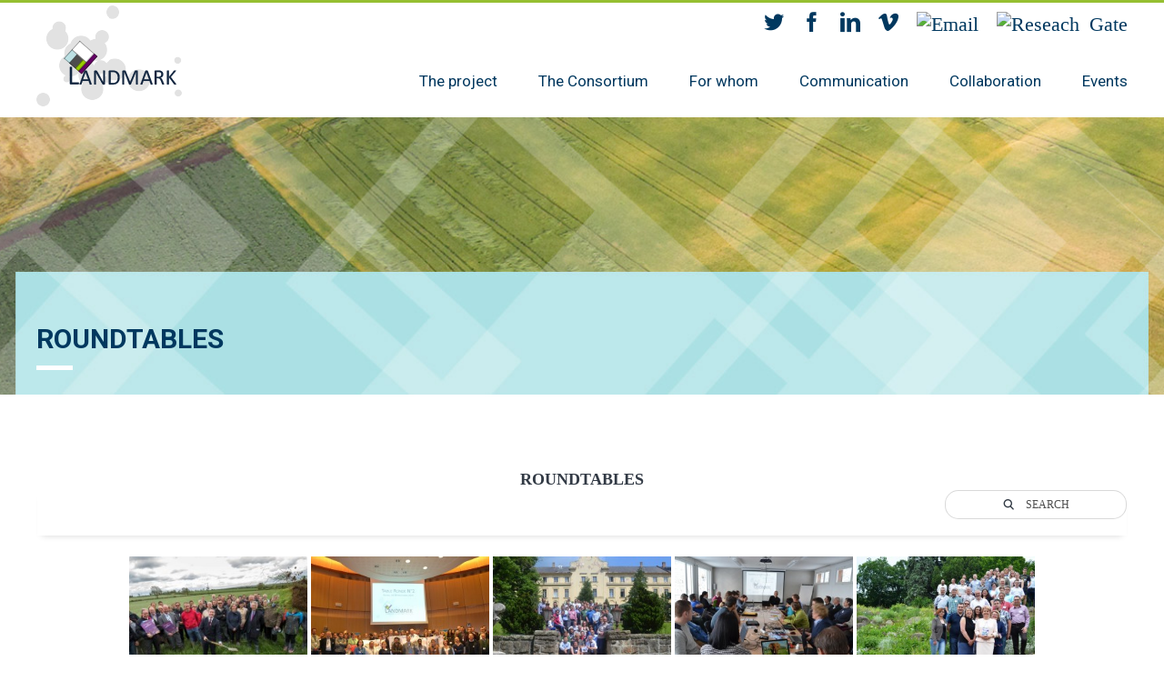

--- FILE ---
content_type: text/html; charset=UTF-8
request_url: https://landmarkproject.eu/bwg_gallery/round-tables/
body_size: 16047
content:
<!DOCTYPE html>
<html class="" lang="en" prefix="og: http://ogp.me/ns# fb: http://ogp.me/ns/fb#">
<head>
	
	<meta http-equiv="Content-Type" content="text/html; charset=utf-8"/>

	
	<!--[if lte IE 8]>
	<script type="text/javascript" src="https://landmarkproject.eu/wp-content/themes/Avada/assets/js/html5shiv.js"></script>
	<![endif]-->

	
	<meta name="viewport" content="width=device-width, initial-scale=1" />
	                        <script>
                            /* You can add more configuration options to webfontloader by previously defining the WebFontConfig with your options */
                            if ( typeof WebFontConfig === "undefined" ) {
                                WebFontConfig = new Object();
                            }
                            WebFontConfig['google'] = {families: ['Roboto:400,700,700italic&amp;subset=latin']};

                            (function() {
                                var wf = document.createElement( 'script' );
                                wf.src = 'https://ajax.googleapis.com/ajax/libs/webfont/1.5.3/webfont.js';
                                wf.type = 'text/javascript';
                                wf.async = 'true';
                                var s = document.getElementsByTagName( 'script' )[0];
                                s.parentNode.insertBefore( wf, s );
                            })();
                        </script>
                        <meta name='robots' content='index, follow, max-image-preview:large, max-snippet:-1, max-video-preview:-1' />

	<!-- This site is optimized with the Yoast SEO plugin v23.0 - https://yoast.com/wordpress/plugins/seo/ -->
	<title>ROUNDTABLES - Landmark2020</title>
	<link rel="canonical" href="https://landmarkproject.eu/bwg_gallery/round-tables/" />
	<meta property="og:locale" content="en_US" />
	<meta property="og:type" content="article" />
	<meta property="og:title" content="ROUNDTABLES - Landmark2020" />
	<meta property="og:url" content="https://landmarkproject.eu/bwg_gallery/round-tables/" />
	<meta property="og:site_name" content="Landmark2020" />
	<meta name="twitter:card" content="summary_large_image" />
	<script type="application/ld+json" class="yoast-schema-graph">{"@context":"https://schema.org","@graph":[{"@type":"WebPage","@id":"https://landmarkproject.eu/bwg_gallery/round-tables/","url":"https://landmarkproject.eu/bwg_gallery/round-tables/","name":"ROUNDTABLES - Landmark2020","isPartOf":{"@id":"https://landmarkproject.eu/#website"},"datePublished":"2022-08-07T21:18:24+00:00","dateModified":"2022-08-07T21:18:24+00:00","breadcrumb":{"@id":"https://landmarkproject.eu/bwg_gallery/round-tables/#breadcrumb"},"inLanguage":"en","potentialAction":[{"@type":"ReadAction","target":["https://landmarkproject.eu/bwg_gallery/round-tables/"]}]},{"@type":"BreadcrumbList","@id":"https://landmarkproject.eu/bwg_gallery/round-tables/#breadcrumb","itemListElement":[{"@type":"ListItem","position":1,"name":"Home","item":"https://landmarkproject.eu/"},{"@type":"ListItem","position":2,"name":"ROUNDTABLES"}]},{"@type":"WebSite","@id":"https://landmarkproject.eu/#website","url":"https://landmarkproject.eu/","name":"Landmark2020","description":"Landmark2020","potentialAction":[{"@type":"SearchAction","target":{"@type":"EntryPoint","urlTemplate":"https://landmarkproject.eu/?s={search_term_string}"},"query-input":"required name=search_term_string"}],"inLanguage":"en"}]}</script>
	<!-- / Yoast SEO plugin. -->


<link rel='dns-prefetch' href='//fonts.googleapis.com' />
<link rel="alternate" type="application/rss+xml" title="Landmark2020 &raquo; Feed" href="https://landmarkproject.eu/feed/" />
<link rel="alternate" type="application/rss+xml" title="Landmark2020 &raquo; Comments Feed" href="https://landmarkproject.eu/comments/feed/" />
			<link rel="shortcut icon" href="https://landmarkproject.eu/wp-content/uploads/favicon-16x16.png" type="image/x-icon" />
					<!-- For iPhone -->
			<link rel="apple-touch-icon-precomposed" href="https://landmarkproject.eu/wp-content/uploads/apple-icon-57x57.png">
					<!-- For iPhone 4 Retina display -->
			<link rel="apple-touch-icon-precomposed" sizes="114x114" href="https://landmarkproject.eu/wp-content/uploads/apple-icon-114x114.png">
					<!-- For iPad -->
			<link rel="apple-touch-icon-precomposed" sizes="72x72" href="https://landmarkproject.eu/wp-content/uploads/android-icon-72x72.png">
					<!-- For iPad Retina display -->
			<link rel="apple-touch-icon-precomposed" sizes="144x144" href="https://landmarkproject.eu/wp-content/uploads/apple-icon-144x144.png">
		
		<meta property="og:title" content="ROUNDTABLES"/>
		<meta property="og:type" content="article"/>
		<meta property="og:url" content="https://landmarkproject.eu/bwg_gallery/round-tables/"/>
		<meta property="og:site_name" content="Landmark2020"/>
		<meta property="og:description" content=""/>

									<meta property="og:image" content="https://landmarkproject.eu/wp-content/uploads/logo.png"/>
					<script type="text/javascript">
/* <![CDATA[ */
window._wpemojiSettings = {"baseUrl":"https:\/\/s.w.org\/images\/core\/emoji\/15.0.3\/72x72\/","ext":".png","svgUrl":"https:\/\/s.w.org\/images\/core\/emoji\/15.0.3\/svg\/","svgExt":".svg","source":{"concatemoji":"https:\/\/landmarkproject.eu\/wp-includes\/js\/wp-emoji-release.min.js?ver=832b872a3dcc64d8f05197535517d71a"}};
/*! This file is auto-generated */
!function(i,n){var o,s,e;function c(e){try{var t={supportTests:e,timestamp:(new Date).valueOf()};sessionStorage.setItem(o,JSON.stringify(t))}catch(e){}}function p(e,t,n){e.clearRect(0,0,e.canvas.width,e.canvas.height),e.fillText(t,0,0);var t=new Uint32Array(e.getImageData(0,0,e.canvas.width,e.canvas.height).data),r=(e.clearRect(0,0,e.canvas.width,e.canvas.height),e.fillText(n,0,0),new Uint32Array(e.getImageData(0,0,e.canvas.width,e.canvas.height).data));return t.every(function(e,t){return e===r[t]})}function u(e,t,n){switch(t){case"flag":return n(e,"\ud83c\udff3\ufe0f\u200d\u26a7\ufe0f","\ud83c\udff3\ufe0f\u200b\u26a7\ufe0f")?!1:!n(e,"\ud83c\uddfa\ud83c\uddf3","\ud83c\uddfa\u200b\ud83c\uddf3")&&!n(e,"\ud83c\udff4\udb40\udc67\udb40\udc62\udb40\udc65\udb40\udc6e\udb40\udc67\udb40\udc7f","\ud83c\udff4\u200b\udb40\udc67\u200b\udb40\udc62\u200b\udb40\udc65\u200b\udb40\udc6e\u200b\udb40\udc67\u200b\udb40\udc7f");case"emoji":return!n(e,"\ud83d\udc26\u200d\u2b1b","\ud83d\udc26\u200b\u2b1b")}return!1}function f(e,t,n){var r="undefined"!=typeof WorkerGlobalScope&&self instanceof WorkerGlobalScope?new OffscreenCanvas(300,150):i.createElement("canvas"),a=r.getContext("2d",{willReadFrequently:!0}),o=(a.textBaseline="top",a.font="600 32px Arial",{});return e.forEach(function(e){o[e]=t(a,e,n)}),o}function t(e){var t=i.createElement("script");t.src=e,t.defer=!0,i.head.appendChild(t)}"undefined"!=typeof Promise&&(o="wpEmojiSettingsSupports",s=["flag","emoji"],n.supports={everything:!0,everythingExceptFlag:!0},e=new Promise(function(e){i.addEventListener("DOMContentLoaded",e,{once:!0})}),new Promise(function(t){var n=function(){try{var e=JSON.parse(sessionStorage.getItem(o));if("object"==typeof e&&"number"==typeof e.timestamp&&(new Date).valueOf()<e.timestamp+604800&&"object"==typeof e.supportTests)return e.supportTests}catch(e){}return null}();if(!n){if("undefined"!=typeof Worker&&"undefined"!=typeof OffscreenCanvas&&"undefined"!=typeof URL&&URL.createObjectURL&&"undefined"!=typeof Blob)try{var e="postMessage("+f.toString()+"("+[JSON.stringify(s),u.toString(),p.toString()].join(",")+"));",r=new Blob([e],{type:"text/javascript"}),a=new Worker(URL.createObjectURL(r),{name:"wpTestEmojiSupports"});return void(a.onmessage=function(e){c(n=e.data),a.terminate(),t(n)})}catch(e){}c(n=f(s,u,p))}t(n)}).then(function(e){for(var t in e)n.supports[t]=e[t],n.supports.everything=n.supports.everything&&n.supports[t],"flag"!==t&&(n.supports.everythingExceptFlag=n.supports.everythingExceptFlag&&n.supports[t]);n.supports.everythingExceptFlag=n.supports.everythingExceptFlag&&!n.supports.flag,n.DOMReady=!1,n.readyCallback=function(){n.DOMReady=!0}}).then(function(){return e}).then(function(){var e;n.supports.everything||(n.readyCallback(),(e=n.source||{}).concatemoji?t(e.concatemoji):e.wpemoji&&e.twemoji&&(t(e.twemoji),t(e.wpemoji)))}))}((window,document),window._wpemojiSettings);
/* ]]> */
</script>
<link rel='stylesheet' id='twb-open-sans-css' href='https://fonts.googleapis.com/css?family=Open+Sans%3A300%2C400%2C500%2C600%2C700%2C800&#038;display=swap&#038;ver=832b872a3dcc64d8f05197535517d71a' type='text/css' media='all' />
<link rel='stylesheet' id='twbbwg-global-css' href='https://landmarkproject.eu/wp-content/plugins/photo-gallery/booster/assets/css/global.css?ver=1.0.0' type='text/css' media='all' />
<style id='wp-emoji-styles-inline-css' type='text/css'>

	img.wp-smiley, img.emoji {
		display: inline !important;
		border: none !important;
		box-shadow: none !important;
		height: 1em !important;
		width: 1em !important;
		margin: 0 0.07em !important;
		vertical-align: -0.1em !important;
		background: none !important;
		padding: 0 !important;
	}
</style>
<link rel='stylesheet' id='wp-block-library-css' href='https://landmarkproject.eu/wp-includes/css/dist/block-library/style.min.css?ver=832b872a3dcc64d8f05197535517d71a' type='text/css' media='all' />
<link rel='stylesheet' id='mediaelement-css' href='https://landmarkproject.eu/wp-includes/js/mediaelement/mediaelementplayer-legacy.min.css?ver=4.2.17' type='text/css' media='all' />
<link rel='stylesheet' id='wp-mediaelement-css' href='https://landmarkproject.eu/wp-includes/js/mediaelement/wp-mediaelement.min.css?ver=832b872a3dcc64d8f05197535517d71a' type='text/css' media='all' />
<link rel='stylesheet' id='view_editor_gutenberg_frontend_assets-css' href='https://landmarkproject.eu/wp-content/plugins/wp-views/public/css/views-frontend.css?ver=3.6.7' type='text/css' media='all' />
<style id='view_editor_gutenberg_frontend_assets-inline-css' type='text/css'>
.wpv-sort-list-dropdown.wpv-sort-list-dropdown-style-default > span.wpv-sort-list,.wpv-sort-list-dropdown.wpv-sort-list-dropdown-style-default .wpv-sort-list-item {border-color: #cdcdcd;}.wpv-sort-list-dropdown.wpv-sort-list-dropdown-style-default .wpv-sort-list-item a {color: #444;background-color: #fff;}.wpv-sort-list-dropdown.wpv-sort-list-dropdown-style-default a:hover,.wpv-sort-list-dropdown.wpv-sort-list-dropdown-style-default a:focus {color: #000;background-color: #eee;}.wpv-sort-list-dropdown.wpv-sort-list-dropdown-style-default .wpv-sort-list-item.wpv-sort-list-current a {color: #000;background-color: #eee;}
.wpv-sort-list-dropdown.wpv-sort-list-dropdown-style-default > span.wpv-sort-list,.wpv-sort-list-dropdown.wpv-sort-list-dropdown-style-default .wpv-sort-list-item {border-color: #cdcdcd;}.wpv-sort-list-dropdown.wpv-sort-list-dropdown-style-default .wpv-sort-list-item a {color: #444;background-color: #fff;}.wpv-sort-list-dropdown.wpv-sort-list-dropdown-style-default a:hover,.wpv-sort-list-dropdown.wpv-sort-list-dropdown-style-default a:focus {color: #000;background-color: #eee;}.wpv-sort-list-dropdown.wpv-sort-list-dropdown-style-default .wpv-sort-list-item.wpv-sort-list-current a {color: #000;background-color: #eee;}.wpv-sort-list-dropdown.wpv-sort-list-dropdown-style-grey > span.wpv-sort-list,.wpv-sort-list-dropdown.wpv-sort-list-dropdown-style-grey .wpv-sort-list-item {border-color: #cdcdcd;}.wpv-sort-list-dropdown.wpv-sort-list-dropdown-style-grey .wpv-sort-list-item a {color: #444;background-color: #eeeeee;}.wpv-sort-list-dropdown.wpv-sort-list-dropdown-style-grey a:hover,.wpv-sort-list-dropdown.wpv-sort-list-dropdown-style-grey a:focus {color: #000;background-color: #e5e5e5;}.wpv-sort-list-dropdown.wpv-sort-list-dropdown-style-grey .wpv-sort-list-item.wpv-sort-list-current a {color: #000;background-color: #e5e5e5;}
.wpv-sort-list-dropdown.wpv-sort-list-dropdown-style-default > span.wpv-sort-list,.wpv-sort-list-dropdown.wpv-sort-list-dropdown-style-default .wpv-sort-list-item {border-color: #cdcdcd;}.wpv-sort-list-dropdown.wpv-sort-list-dropdown-style-default .wpv-sort-list-item a {color: #444;background-color: #fff;}.wpv-sort-list-dropdown.wpv-sort-list-dropdown-style-default a:hover,.wpv-sort-list-dropdown.wpv-sort-list-dropdown-style-default a:focus {color: #000;background-color: #eee;}.wpv-sort-list-dropdown.wpv-sort-list-dropdown-style-default .wpv-sort-list-item.wpv-sort-list-current a {color: #000;background-color: #eee;}.wpv-sort-list-dropdown.wpv-sort-list-dropdown-style-grey > span.wpv-sort-list,.wpv-sort-list-dropdown.wpv-sort-list-dropdown-style-grey .wpv-sort-list-item {border-color: #cdcdcd;}.wpv-sort-list-dropdown.wpv-sort-list-dropdown-style-grey .wpv-sort-list-item a {color: #444;background-color: #eeeeee;}.wpv-sort-list-dropdown.wpv-sort-list-dropdown-style-grey a:hover,.wpv-sort-list-dropdown.wpv-sort-list-dropdown-style-grey a:focus {color: #000;background-color: #e5e5e5;}.wpv-sort-list-dropdown.wpv-sort-list-dropdown-style-grey .wpv-sort-list-item.wpv-sort-list-current a {color: #000;background-color: #e5e5e5;}.wpv-sort-list-dropdown.wpv-sort-list-dropdown-style-blue > span.wpv-sort-list,.wpv-sort-list-dropdown.wpv-sort-list-dropdown-style-blue .wpv-sort-list-item {border-color: #0099cc;}.wpv-sort-list-dropdown.wpv-sort-list-dropdown-style-blue .wpv-sort-list-item a {color: #444;background-color: #cbddeb;}.wpv-sort-list-dropdown.wpv-sort-list-dropdown-style-blue a:hover,.wpv-sort-list-dropdown.wpv-sort-list-dropdown-style-blue a:focus {color: #000;background-color: #95bedd;}.wpv-sort-list-dropdown.wpv-sort-list-dropdown-style-blue .wpv-sort-list-item.wpv-sort-list-current a {color: #000;background-color: #95bedd;}
</style>
<style id='classic-theme-styles-inline-css' type='text/css'>
/*! This file is auto-generated */
.wp-block-button__link{color:#fff;background-color:#32373c;border-radius:9999px;box-shadow:none;text-decoration:none;padding:calc(.667em + 2px) calc(1.333em + 2px);font-size:1.125em}.wp-block-file__button{background:#32373c;color:#fff;text-decoration:none}
</style>
<style id='global-styles-inline-css' type='text/css'>
body{--wp--preset--color--black: #000000;--wp--preset--color--cyan-bluish-gray: #abb8c3;--wp--preset--color--white: #ffffff;--wp--preset--color--pale-pink: #f78da7;--wp--preset--color--vivid-red: #cf2e2e;--wp--preset--color--luminous-vivid-orange: #ff6900;--wp--preset--color--luminous-vivid-amber: #fcb900;--wp--preset--color--light-green-cyan: #7bdcb5;--wp--preset--color--vivid-green-cyan: #00d084;--wp--preset--color--pale-cyan-blue: #8ed1fc;--wp--preset--color--vivid-cyan-blue: #0693e3;--wp--preset--color--vivid-purple: #9b51e0;--wp--preset--gradient--vivid-cyan-blue-to-vivid-purple: linear-gradient(135deg,rgba(6,147,227,1) 0%,rgb(155,81,224) 100%);--wp--preset--gradient--light-green-cyan-to-vivid-green-cyan: linear-gradient(135deg,rgb(122,220,180) 0%,rgb(0,208,130) 100%);--wp--preset--gradient--luminous-vivid-amber-to-luminous-vivid-orange: linear-gradient(135deg,rgba(252,185,0,1) 0%,rgba(255,105,0,1) 100%);--wp--preset--gradient--luminous-vivid-orange-to-vivid-red: linear-gradient(135deg,rgba(255,105,0,1) 0%,rgb(207,46,46) 100%);--wp--preset--gradient--very-light-gray-to-cyan-bluish-gray: linear-gradient(135deg,rgb(238,238,238) 0%,rgb(169,184,195) 100%);--wp--preset--gradient--cool-to-warm-spectrum: linear-gradient(135deg,rgb(74,234,220) 0%,rgb(151,120,209) 20%,rgb(207,42,186) 40%,rgb(238,44,130) 60%,rgb(251,105,98) 80%,rgb(254,248,76) 100%);--wp--preset--gradient--blush-light-purple: linear-gradient(135deg,rgb(255,206,236) 0%,rgb(152,150,240) 100%);--wp--preset--gradient--blush-bordeaux: linear-gradient(135deg,rgb(254,205,165) 0%,rgb(254,45,45) 50%,rgb(107,0,62) 100%);--wp--preset--gradient--luminous-dusk: linear-gradient(135deg,rgb(255,203,112) 0%,rgb(199,81,192) 50%,rgb(65,88,208) 100%);--wp--preset--gradient--pale-ocean: linear-gradient(135deg,rgb(255,245,203) 0%,rgb(182,227,212) 50%,rgb(51,167,181) 100%);--wp--preset--gradient--electric-grass: linear-gradient(135deg,rgb(202,248,128) 0%,rgb(113,206,126) 100%);--wp--preset--gradient--midnight: linear-gradient(135deg,rgb(2,3,129) 0%,rgb(40,116,252) 100%);--wp--preset--font-size--small: 13px;--wp--preset--font-size--medium: 20px;--wp--preset--font-size--large: 36px;--wp--preset--font-size--x-large: 42px;--wp--preset--spacing--20: 0.44rem;--wp--preset--spacing--30: 0.67rem;--wp--preset--spacing--40: 1rem;--wp--preset--spacing--50: 1.5rem;--wp--preset--spacing--60: 2.25rem;--wp--preset--spacing--70: 3.38rem;--wp--preset--spacing--80: 5.06rem;--wp--preset--shadow--natural: 6px 6px 9px rgba(0, 0, 0, 0.2);--wp--preset--shadow--deep: 12px 12px 50px rgba(0, 0, 0, 0.4);--wp--preset--shadow--sharp: 6px 6px 0px rgba(0, 0, 0, 0.2);--wp--preset--shadow--outlined: 6px 6px 0px -3px rgba(255, 255, 255, 1), 6px 6px rgba(0, 0, 0, 1);--wp--preset--shadow--crisp: 6px 6px 0px rgba(0, 0, 0, 1);}:where(.is-layout-flex){gap: 0.5em;}:where(.is-layout-grid){gap: 0.5em;}body .is-layout-flex{display: flex;}body .is-layout-flex{flex-wrap: wrap;align-items: center;}body .is-layout-flex > *{margin: 0;}body .is-layout-grid{display: grid;}body .is-layout-grid > *{margin: 0;}:where(.wp-block-columns.is-layout-flex){gap: 2em;}:where(.wp-block-columns.is-layout-grid){gap: 2em;}:where(.wp-block-post-template.is-layout-flex){gap: 1.25em;}:where(.wp-block-post-template.is-layout-grid){gap: 1.25em;}.has-black-color{color: var(--wp--preset--color--black) !important;}.has-cyan-bluish-gray-color{color: var(--wp--preset--color--cyan-bluish-gray) !important;}.has-white-color{color: var(--wp--preset--color--white) !important;}.has-pale-pink-color{color: var(--wp--preset--color--pale-pink) !important;}.has-vivid-red-color{color: var(--wp--preset--color--vivid-red) !important;}.has-luminous-vivid-orange-color{color: var(--wp--preset--color--luminous-vivid-orange) !important;}.has-luminous-vivid-amber-color{color: var(--wp--preset--color--luminous-vivid-amber) !important;}.has-light-green-cyan-color{color: var(--wp--preset--color--light-green-cyan) !important;}.has-vivid-green-cyan-color{color: var(--wp--preset--color--vivid-green-cyan) !important;}.has-pale-cyan-blue-color{color: var(--wp--preset--color--pale-cyan-blue) !important;}.has-vivid-cyan-blue-color{color: var(--wp--preset--color--vivid-cyan-blue) !important;}.has-vivid-purple-color{color: var(--wp--preset--color--vivid-purple) !important;}.has-black-background-color{background-color: var(--wp--preset--color--black) !important;}.has-cyan-bluish-gray-background-color{background-color: var(--wp--preset--color--cyan-bluish-gray) !important;}.has-white-background-color{background-color: var(--wp--preset--color--white) !important;}.has-pale-pink-background-color{background-color: var(--wp--preset--color--pale-pink) !important;}.has-vivid-red-background-color{background-color: var(--wp--preset--color--vivid-red) !important;}.has-luminous-vivid-orange-background-color{background-color: var(--wp--preset--color--luminous-vivid-orange) !important;}.has-luminous-vivid-amber-background-color{background-color: var(--wp--preset--color--luminous-vivid-amber) !important;}.has-light-green-cyan-background-color{background-color: var(--wp--preset--color--light-green-cyan) !important;}.has-vivid-green-cyan-background-color{background-color: var(--wp--preset--color--vivid-green-cyan) !important;}.has-pale-cyan-blue-background-color{background-color: var(--wp--preset--color--pale-cyan-blue) !important;}.has-vivid-cyan-blue-background-color{background-color: var(--wp--preset--color--vivid-cyan-blue) !important;}.has-vivid-purple-background-color{background-color: var(--wp--preset--color--vivid-purple) !important;}.has-black-border-color{border-color: var(--wp--preset--color--black) !important;}.has-cyan-bluish-gray-border-color{border-color: var(--wp--preset--color--cyan-bluish-gray) !important;}.has-white-border-color{border-color: var(--wp--preset--color--white) !important;}.has-pale-pink-border-color{border-color: var(--wp--preset--color--pale-pink) !important;}.has-vivid-red-border-color{border-color: var(--wp--preset--color--vivid-red) !important;}.has-luminous-vivid-orange-border-color{border-color: var(--wp--preset--color--luminous-vivid-orange) !important;}.has-luminous-vivid-amber-border-color{border-color: var(--wp--preset--color--luminous-vivid-amber) !important;}.has-light-green-cyan-border-color{border-color: var(--wp--preset--color--light-green-cyan) !important;}.has-vivid-green-cyan-border-color{border-color: var(--wp--preset--color--vivid-green-cyan) !important;}.has-pale-cyan-blue-border-color{border-color: var(--wp--preset--color--pale-cyan-blue) !important;}.has-vivid-cyan-blue-border-color{border-color: var(--wp--preset--color--vivid-cyan-blue) !important;}.has-vivid-purple-border-color{border-color: var(--wp--preset--color--vivid-purple) !important;}.has-vivid-cyan-blue-to-vivid-purple-gradient-background{background: var(--wp--preset--gradient--vivid-cyan-blue-to-vivid-purple) !important;}.has-light-green-cyan-to-vivid-green-cyan-gradient-background{background: var(--wp--preset--gradient--light-green-cyan-to-vivid-green-cyan) !important;}.has-luminous-vivid-amber-to-luminous-vivid-orange-gradient-background{background: var(--wp--preset--gradient--luminous-vivid-amber-to-luminous-vivid-orange) !important;}.has-luminous-vivid-orange-to-vivid-red-gradient-background{background: var(--wp--preset--gradient--luminous-vivid-orange-to-vivid-red) !important;}.has-very-light-gray-to-cyan-bluish-gray-gradient-background{background: var(--wp--preset--gradient--very-light-gray-to-cyan-bluish-gray) !important;}.has-cool-to-warm-spectrum-gradient-background{background: var(--wp--preset--gradient--cool-to-warm-spectrum) !important;}.has-blush-light-purple-gradient-background{background: var(--wp--preset--gradient--blush-light-purple) !important;}.has-blush-bordeaux-gradient-background{background: var(--wp--preset--gradient--blush-bordeaux) !important;}.has-luminous-dusk-gradient-background{background: var(--wp--preset--gradient--luminous-dusk) !important;}.has-pale-ocean-gradient-background{background: var(--wp--preset--gradient--pale-ocean) !important;}.has-electric-grass-gradient-background{background: var(--wp--preset--gradient--electric-grass) !important;}.has-midnight-gradient-background{background: var(--wp--preset--gradient--midnight) !important;}.has-small-font-size{font-size: var(--wp--preset--font-size--small) !important;}.has-medium-font-size{font-size: var(--wp--preset--font-size--medium) !important;}.has-large-font-size{font-size: var(--wp--preset--font-size--large) !important;}.has-x-large-font-size{font-size: var(--wp--preset--font-size--x-large) !important;}
.wp-block-navigation a:where(:not(.wp-element-button)){color: inherit;}
:where(.wp-block-post-template.is-layout-flex){gap: 1.25em;}:where(.wp-block-post-template.is-layout-grid){gap: 1.25em;}
:where(.wp-block-columns.is-layout-flex){gap: 2em;}:where(.wp-block-columns.is-layout-grid){gap: 2em;}
.wp-block-pullquote{font-size: 1.5em;line-height: 1.6;}
</style>
<link rel='stylesheet' id='layerslider-css' href='https://landmarkproject.eu/wp-content/plugins/LayerSlider/static/css/layerslider.css?ver=5.6.5' type='text/css' media='all' />
<link rel='stylesheet' id='ls-google-fonts-css' href='https://fonts.googleapis.com/css?family=Lato:100,300,regular,700,900%7COpen+Sans:300%7CIndie+Flower:regular%7COswald:300,regular,700&#038;subset=latin%2Clatin-ext' type='text/css' media='all' />
<link rel='stylesheet' id='contact-form-7-css' href='https://landmarkproject.eu/wp-content/plugins/contact-form-7/includes/css/styles.css?ver=5.9.6' type='text/css' media='all' />
<link rel='stylesheet' id='bwg_fonts-css' href='https://landmarkproject.eu/wp-content/plugins/photo-gallery/css/bwg-fonts/fonts.css?ver=0.0.1' type='text/css' media='all' />
<link rel='stylesheet' id='sumoselect-css' href='https://landmarkproject.eu/wp-content/plugins/photo-gallery/css/sumoselect.min.css?ver=3.4.6' type='text/css' media='all' />
<link rel='stylesheet' id='mCustomScrollbar-css' href='https://landmarkproject.eu/wp-content/plugins/photo-gallery/css/jquery.mCustomScrollbar.min.css?ver=3.1.5' type='text/css' media='all' />
<link rel='stylesheet' id='bwg_frontend-css' href='https://landmarkproject.eu/wp-content/plugins/photo-gallery/css/styles.min.css?ver=1.8.35' type='text/css' media='all' />
<link rel='stylesheet' id='wp-glossary-css-css' href='https://landmarkproject.eu/wp-content/themes/Landmark2020/wp-glossary.css?ver=832b872a3dcc64d8f05197535517d71a' type='text/css' media='all' />
<link rel='stylesheet' id='wp-glossary-qtip-css-css' href='https://landmarkproject.eu/wp-content/plugins/wp-glossary/ext/jquery.qtip.css?ver=832b872a3dcc64d8f05197535517d71a' type='text/css' media='all' />
<link rel='stylesheet' id='avada-parent-stylesheet-css' href='https://landmarkproject.eu/wp-content/themes/Avada/style.css?ver=832b872a3dcc64d8f05197535517d71a' type='text/css' media='all' />
<link rel='stylesheet' id='glossarycss-css' href='https://landmarkproject.eu/wp-content/themes/Landmark2020/wp-glossary.css?ver=832b872a3dcc64d8f05197535517d71a' type='text/css' media='all' />
<link rel='stylesheet' id='avada-stylesheet-css' href='https://landmarkproject.eu/wp-content/themes/Landmark2020/style.css?ver=1.0.0' type='text/css' media='all' />
<!--[if lte IE 9]>
<link rel='stylesheet' id='avada-shortcodes-css' href='https://landmarkproject.eu/wp-content/themes/Avada/shortcodes.css?ver=1.0.0' type='text/css' media='all' />
<![endif]-->
<link rel='stylesheet' id='fontawesome-css' href='https://landmarkproject.eu/wp-content/themes/Avada/assets/fonts/fontawesome/font-awesome.css?ver=1.0.0' type='text/css' media='all' />
<!--[if lte IE 9]>
<link rel='stylesheet' id='avada-IE-fontawesome-css' href='https://landmarkproject.eu/wp-content/themes/Avada/assets/fonts/fontawesome/font-awesome.css?ver=1.0.0' type='text/css' media='all' />
<![endif]-->
<!--[if lte IE 8]>
<link rel='stylesheet' id='avada-IE8-css' href='https://landmarkproject.eu/wp-content/themes/Avada/assets/css/ie8.css?ver=1.0.0' type='text/css' media='all' />
<![endif]-->
<!--[if IE]>
<link rel='stylesheet' id='avada-IE-css' href='https://landmarkproject.eu/wp-content/themes/Avada/assets/css/ie.css?ver=1.0.0' type='text/css' media='all' />
<![endif]-->
<link rel='stylesheet' id='avada-iLightbox-css' href='https://landmarkproject.eu/wp-content/themes/Avada/ilightbox.css?ver=1.0.0' type='text/css' media='all' />
<link rel='stylesheet' id='avada-animations-css' href='https://landmarkproject.eu/wp-content/themes/Avada/animations.css?ver=1.0.0' type='text/css' media='all' />
<link rel='stylesheet' id='toolset-maps-fixes-css' href='//landmarkproject.eu/wp-content/plugins/toolset-maps/resources/css/toolset_maps_fixes.css?ver=2.1.1' type='text/css' media='all' />
<link rel='stylesheet' id='avada-dynamic-css-css' href='//landmarkproject.eu/wp-content/uploads/avada-styles/avada-2909.css?timestamp=1679546530&#038;ver=832b872a3dcc64d8f05197535517d71a' type='text/css' media='all' />
<script type="text/javascript" src="https://landmarkproject.eu/wp-content/plugins/wp-views/vendor/toolset/common-es/public/toolset-common-es-frontend.js?ver=166000" id="toolset-common-es-frontend-js"></script>
<script type="text/javascript" src="https://landmarkproject.eu/wp-includes/js/jquery/jquery.min.js?ver=3.7.1" id="jquery-core-js"></script>
<script type="text/javascript" src="https://landmarkproject.eu/wp-includes/js/jquery/jquery-migrate.min.js?ver=3.4.1" id="jquery-migrate-js"></script>
<script type="text/javascript" src="https://landmarkproject.eu/wp-content/plugins/photo-gallery/booster/assets/js/circle-progress.js?ver=1.2.2" id="twbbwg-circle-js"></script>
<script type="text/javascript" id="twbbwg-global-js-extra">
/* <![CDATA[ */
var twb = {"nonce":"453d1a451b","ajax_url":"https:\/\/landmarkproject.eu\/wp-admin\/admin-ajax.php","plugin_url":"https:\/\/landmarkproject.eu\/wp-content\/plugins\/photo-gallery\/booster","href":"https:\/\/landmarkproject.eu\/wp-admin\/admin.php?page=twbbwg_photo-gallery"};
var twb = {"nonce":"453d1a451b","ajax_url":"https:\/\/landmarkproject.eu\/wp-admin\/admin-ajax.php","plugin_url":"https:\/\/landmarkproject.eu\/wp-content\/plugins\/photo-gallery\/booster","href":"https:\/\/landmarkproject.eu\/wp-admin\/admin.php?page=twbbwg_photo-gallery"};
/* ]]> */
</script>
<script type="text/javascript" src="https://landmarkproject.eu/wp-content/plugins/photo-gallery/booster/assets/js/global.js?ver=1.0.0" id="twbbwg-global-js"></script>
<script type="text/javascript" src="https://landmarkproject.eu/wp-content/plugins/LayerSlider/static/js/greensock.js?ver=1.11.8" id="greensock-js"></script>
<script type="text/javascript" id="layerslider-js-extra">
/* <![CDATA[ */
var LS_Meta = {"v":"5.6.5"};
/* ]]> */
</script>
<script type="text/javascript" src="https://landmarkproject.eu/wp-content/plugins/LayerSlider/static/js/layerslider.kreaturamedia.jquery.js?ver=5.6.5" id="layerslider-js"></script>
<script type="text/javascript" src="https://landmarkproject.eu/wp-content/plugins/LayerSlider/static/js/layerslider.transitions.js?ver=5.6.5" id="layerslider-transitions-js"></script>
<script type="text/javascript" src="https://landmarkproject.eu/wp-content/plugins/photo-gallery/js/jquery.sumoselect.min.js?ver=3.4.6" id="sumoselect-js"></script>
<script type="text/javascript" src="https://landmarkproject.eu/wp-content/plugins/photo-gallery/js/tocca.min.js?ver=2.0.9" id="bwg_mobile-js"></script>
<script type="text/javascript" src="https://landmarkproject.eu/wp-content/plugins/photo-gallery/js/jquery.mCustomScrollbar.concat.min.js?ver=3.1.5" id="mCustomScrollbar-js"></script>
<script type="text/javascript" src="https://landmarkproject.eu/wp-content/plugins/photo-gallery/js/jquery.fullscreen.min.js?ver=0.6.0" id="jquery-fullscreen-js"></script>
<script type="text/javascript" id="bwg_frontend-js-extra">
/* <![CDATA[ */
var bwg_objectsL10n = {"bwg_field_required":"field is required.","bwg_mail_validation":"This is not a valid email address.","bwg_search_result":"There are no images matching your search.","bwg_select_tag":"Select Tag","bwg_order_by":"Order By","bwg_search":"Search","bwg_show_ecommerce":"Show Ecommerce","bwg_hide_ecommerce":"Hide Ecommerce","bwg_show_comments":"Show Comments","bwg_hide_comments":"Hide Comments","bwg_restore":"Restore","bwg_maximize":"Maximize","bwg_fullscreen":"Fullscreen","bwg_exit_fullscreen":"Exit Fullscreen","bwg_search_tag":"SEARCH...","bwg_tag_no_match":"No tags found","bwg_all_tags_selected":"All tags selected","bwg_tags_selected":"tags selected","play":"Play","pause":"Pause","is_pro":"","bwg_play":"Play","bwg_pause":"Pause","bwg_hide_info":"Hide info","bwg_show_info":"Show info","bwg_hide_rating":"Hide rating","bwg_show_rating":"Show rating","ok":"Ok","cancel":"Cancel","select_all":"Select all","lazy_load":"0","lazy_loader":"https:\/\/landmarkproject.eu\/wp-content\/plugins\/photo-gallery\/images\/ajax_loader.png","front_ajax":"0","bwg_tag_see_all":"see all tags","bwg_tag_see_less":"see less tags"};
/* ]]> */
</script>
<script type="text/javascript" src="https://landmarkproject.eu/wp-content/plugins/photo-gallery/js/scripts.min.js?ver=1.8.35" id="bwg_frontend-js"></script>
<script type="text/javascript" src="https://landmarkproject.eu/wp-content/themes/Landmark2020/js/landmark.js?ver=832b872a3dcc64d8f05197535517d71a" id="landmark-js"></script>
<script type="text/javascript" src="https://landmarkproject.eu/wp-content/themes/Landmark2020/js/wp-glossary-atoz.js?ver=832b872a3dcc64d8f05197535517d71a" id="glossaryjs-js"></script>
<meta name="robots" content="noindex,nofollow" />
<link rel="https://api.w.org/" href="https://landmarkproject.eu/wp-json/" /><link rel="EditURI" type="application/rsd+xml" title="RSD" href="https://landmarkproject.eu/xmlrpc.php?rsd" />

<link rel='shortlink' href='https://landmarkproject.eu/?p=2909' />
<link rel="alternate" type="application/json+oembed" href="https://landmarkproject.eu/wp-json/oembed/1.0/embed?url=https%3A%2F%2Flandmarkproject.eu%2Fbwg_gallery%2Fround-tables%2F" />
<link rel="alternate" type="text/xml+oembed" href="https://landmarkproject.eu/wp-json/oembed/1.0/embed?url=https%3A%2F%2Flandmarkproject.eu%2Fbwg_gallery%2Fround-tables%2F&#038;format=xml" />
 <script> window.addEventListener("load",function(){ var c={script:false,link:false}; function ls(s) { if(!['script','link'].includes(s)||c[s]){return;}c[s]=true; var d=document,f=d.getElementsByTagName(s)[0],j=d.createElement(s); if(s==='script'){j.async=true;j.src='https://landmarkproject.eu/wp-content/plugins/wp-views/vendor/toolset/blocks/public/js/frontend.js?v=1.6.5';}else{ j.rel='stylesheet';j.href='https://landmarkproject.eu/wp-content/plugins/wp-views/vendor/toolset/blocks/public/css/style.css?v=1.6.5';} f.parentNode.insertBefore(j, f); }; function ex(){ls('script');ls('link')} window.addEventListener("scroll", ex, {once: true}); if (('IntersectionObserver' in window) && ('IntersectionObserverEntry' in window) && ('intersectionRatio' in window.IntersectionObserverEntry.prototype)) { var i = 0, fb = document.querySelectorAll("[class^='tb-']"), o = new IntersectionObserver(es => { es.forEach(e => { o.unobserve(e.target); if (e.intersectionRatio > 0) { ex();o.disconnect();}else{ i++;if(fb.length>i){o.observe(fb[i])}} }) }); if (fb.length) { o.observe(fb[i]) } } }) </script>
	<noscript>
		<link rel="stylesheet" href="https://landmarkproject.eu/wp-content/plugins/wp-views/vendor/toolset/blocks/public/css/style.css">
	</noscript><!--[if IE 9]> <script>var _fusionParallaxIE9 = true;</script> <![endif]-->
	
	<!--[if lte IE 8]>
	<script type="text/javascript">
	jQuery(document).ready(function() {
	var imgs, i, w;
	var imgs = document.getElementsByTagName( 'img' );
	for( i = 0; i < imgs.length; i++ ) {
		w = imgs[i].getAttribute( 'width' );
		imgs[i].removeAttribute( 'width' );
		imgs[i].removeAttribute( 'height' );
	}
	});
	</script>

	<script src="https://landmarkproject.eu/wp-content/themes/Avada/assets/js/excanvas.js"></script>

	<![endif]-->

	<!--[if lte IE 9]>
	<script type="text/javascript">
	jQuery(document).ready(function() {

	// Combine inline styles for body tag
	jQuery('body').each( function() {
		var combined_styles = '<style type="text/css">';

		jQuery( this ).find( 'style' ).each( function() {
			combined_styles += jQuery(this).html();
			jQuery(this).remove();
		});

		combined_styles += '</style>';

		jQuery( this ).prepend( combined_styles );
	});
	});
	</script>

	<![endif]-->

	<script type="text/javascript">
		var doc = document.documentElement;
		doc.setAttribute('data-useragent', navigator.userAgent);
	</script>

	<script>
  (function(i,s,o,g,r,a,m){i['GoogleAnalyticsObject']=r;i[r]=i[r]||function(){
  (i[r].q=i[r].q||[]).push(arguments)},i[r].l=1*new Date();a=s.createElement(o),
  m=s.getElementsByTagName(o)[0];a.async=1;a.src=g;m.parentNode.insertBefore(a,m)
  })(window,document,'script','https://www.google-analytics.com/analytics.js','ga');

  ga('create', 'UA-77927469-1', 'auto');
  ga('send', 'pageview');

</script>
	</head>
<body class="bwg_gallery-template-default single single-bwg_gallery postid-2909 fusion-body no-mobile-sticky-header no-mobile-slidingbar no-mobile-totop mobile-logo-pos-left layout-wide-mode menu-text-align-center mobile-menu-design-modern fusion-image-hovers fusion-show-pagination-text">
				<div id="wrapper" class="">
		<div id="home" style="position:relative;top:1px;"></div>
				
		
			<div class="fusion-header-wrapper">
				<div class="fusion-header-v2 fusion-logo-left fusion-sticky-menu- fusion-sticky-logo-1 fusion-mobile-logo-1 fusion-mobile-menu-design-modern ">
					
<div class="fusion-secondary-header">
	<div class="fusion-row">
							<div class="fusion-alignright"><div class="fusion-social-links-header"><div class="fusion-social-networks"><div class="fusion-social-networks-wrapper"><a  class="fusion-social-network-icon fusion-tooltip fusion-twitter fusion-icon-twitter" style="color:#00385f;" social_network="twitter" social_link="https://twitter.com/landmark2020" icon_color="#00385f" box_color="#e8e8e8" last href="https://twitter.com/landmark2020" target="_blank" data-placement="bottom" data-title="Twitter" data-toggle="tooltip" title="Twitter"><span class="screen-reader-text">Twitter</span></a><a  class="fusion-social-network-icon fusion-tooltip fusion-facebook fusion-icon-facebook" style="color:#00385f;" social_network="facebook" social_link="https://www.facebook.com/LandmarkH2020/" icon_color="#00385f" box_color="#e8e8e8" last href="https://www.facebook.com/LandmarkH2020/" target="_blank" data-placement="bottom" data-title="Facebook" data-toggle="tooltip" title="Facebook"><span class="screen-reader-text">Facebook</span></a><a  class="fusion-social-network-icon fusion-tooltip fusion-linkedin fusion-icon-linkedin" style="color:#00385f;" social_network="linkedin" social_link="https://ie.linkedin.com/in/landmark2020" icon_color="#00385f" box_color="#e8e8e8" last href="https://ie.linkedin.com/in/landmark2020" target="_blank" data-placement="bottom" data-title="Linkedin" data-toggle="tooltip" title="Linkedin"><span class="screen-reader-text">Linkedin</span></a><a  class="fusion-social-network-icon fusion-tooltip fusion-vimeo fusion-icon-vimeo" style="color:#00385f;" social_network="vimeo" social_link="https://vimeo.com/landmark2020 " icon_color="#00385f" box_color="#e8e8e8" last href="https://vimeo.com/landmark2020 " target="_blank" data-placement="bottom" data-title="Vimeo" data-toggle="tooltip" title="Vimeo"><span class="screen-reader-text">Vimeo</span></a><a  class="custom fusion-social-network-icon fusion-tooltip fusion-custom fusion-icon-custom" style="color:#00385f;position:relative;" social_network="custom" social_link="mailto:info.landmark@wur.nl" icon_color="#00385f" box_color="#e8e8e8" last href="mailto:info.landmark@wur.nl" target="_blank" data-placement="bottom" data-title="Email" data-toggle="tooltip" title="Email"><span class="screen-reader-text">Email</span><img src="http://landmarkproject.eu/wp-content/uploads/2016/05/email.png" style="width:auto;max-height:22px;" alt="Email" /></a><a  class="custom fusion-social-network-icon fusion-tooltip fusion-custom fusion-icon-custom fusion-last-social-icon" style="color:#00385f;position:relative;" social_network="custom" social_link="https://www.researchgate.net/project/LANDMARK-Land-Management-Assessment-Research-Knowledge-base-EU-H2020-project" icon_color="#00385f" box_color="#e8e8e8" last="1" href="https://www.researchgate.net/project/LANDMARK-Land-Management-Assessment-Research-Knowledge-base-EU-H2020-project" target="_blank" data-placement="bottom" data-title="Reseach Gate" data-toggle="tooltip" title="Reseach Gate"><span class="screen-reader-text">Reseach Gate</span><img src="http://landmarkproject.eu/wp-content/uploads/reserach-gate.png" style="width:auto;max-height:22px;" alt="Reseach Gate" /></a></div></div></div></div>
			</div>
</div>
<div class="fusion-header-sticky-height"></div>
<div class="fusion-header">
	<div class="fusion-row">
		<div class="fusion-logo" data-margin-top="-40px" data-margin-bottom="10px" data-margin-left="0px" data-margin-right="0px">
				<a class="fusion-logo-link" href="https://landmarkproject.eu">
						<img src="//landmarkproject.eu/wp-content/uploads/logo.png" width="160" height="111" alt="Landmark2020" class="fusion-logo-1x fusion-standard-logo" />

															<img src="//landmarkproject.eu/wp-content/uploads/logo@2x.png" width="160" height="111" alt="Landmark2020" style="max-height: 111px; height: auto;" class="fusion-standard-logo fusion-logo-2x" />
			
			<!-- mobile logo -->
											<img src="//landmarkproject.eu/wp-content/uploads/2016/05/logo_mobile.png" width="115" height="80" alt="Landmark2020" class="fusion-logo-1x fusion-mobile-logo-1x" />

														<img src="//landmarkproject.eu/wp-content/uploads/2016/05/logo_mobile@2x.png" width="115" height="80" alt="Landmark2020" style="max-height: 80px; height: auto;" class="fusion-logo-2x fusion-mobile-logo-2x" />
							
			<!-- sticky header logo -->
											<img src="//landmarkproject.eu/wp-content/uploads/2016/05/logo_sticky.png" width="79" height="55" alt="Landmark2020" class="fusion-logo-1x fusion-sticky-logo-1x" />

									<img src="//landmarkproject.eu/wp-content/uploads/2016/05/logo_sticky.png" width="79" height="55" alt="Landmark2020" class="fusion-logo-2x fusion-sticky-logo-2x" />
									</a>
		</div>
		<div class="fusion-main-menu"><ul id="menu-menu" class="fusion-menu"><li  id="menu-item-452"  class="menu-item menu-item-type-custom menu-item-object-custom menu-item-has-children menu-item-452 fusion-dropdown-menu"  ><a  href="#"><span class="menu-text">The project</span></a><ul class="sub-menu"><li  id="menu-item-214"  class="menu-item menu-item-type-post_type menu-item-object-page menu-item-214 fusion-dropdown-submenu"  ><a  href="https://landmarkproject.eu/project-details/"><span class="">Project objective and details</span></a></li><li  id="menu-item-364"  class="menu-item menu-item-type-post_type menu-item-object-page menu-item-has-children menu-item-364 fusion-dropdown-submenu"  ><a  href="https://landmarkproject.eu/pillars/"><span class="">Our 3 outcomes</span></a><ul class="sub-menu"><li  id="menu-item-2075"  class="menu-item menu-item-type-post_type menu-item-object-page menu-item-2075"  ><a  href="https://landmarkproject.eu/pillars/soil-navigator-pillar1/"><span class="">The soil navigator – Pillar1</span></a></li><li  id="menu-item-2074"  class="menu-item menu-item-type-post_type menu-item-object-page menu-item-2074"  ><a  href="https://landmarkproject.eu/pillars/monitoring-soil-quality-soil-functions-pillar2/"><span class="">A monitoring schema for soil quality and soil functions – Pillar2</span></a></li><li  id="menu-item-2073"  class="menu-item menu-item-type-post_type menu-item-object-page menu-item-2073"  ><a  href="https://landmarkproject.eu/pillars/eu-policy-tools-optimising-soil-functions-pillar3/"><span class="">EU policy tools for functional land management – Pillar3</span></a></li></ul></li><li  id="menu-item-431"  class="menu-item menu-item-type-post_type menu-item-object-page menu-item-431 fusion-dropdown-submenu"  ><a  href="https://landmarkproject.eu/soil-functions-concept/"><span class="">The five soil functions</span></a></li><li  id="menu-item-1812"  class="menu-item menu-item-type-post_type menu-item-object-page menu-item-1812 fusion-dropdown-submenu"  ><a  href="https://landmarkproject.eu/landmark-glossary/"><span class="">Landmark Glossary</span></a></li><li  id="menu-item-984"  class="menu-item menu-item-type-post_type menu-item-object-page menu-item-has-children menu-item-984 fusion-dropdown-submenu"  ><a  href="https://landmarkproject.eu/work-packages/"><span class="">Work Packages</span></a><ul class="sub-menu"><li  id="menu-item-304"  class="menu-item menu-item-type-post_type menu-item-object-work-package menu-item-has-children menu-item-304"  ><a  href="https://landmarkproject.eu/work-package/work-package-1/"><span class="">Stakeholders engagement (WP1)</span></a><ul class="sub-menu"><li  id="menu-item-1721"  class="menu-item menu-item-type-post_type menu-item-object-page menu-item-1721"  ><a  href="https://landmarkproject.eu/eu-stakeholder-workshop/"><span class="">EU stakeholder workshop 2016</span></a></li><li  id="menu-item-2334"  class="menu-item menu-item-type-post_type menu-item-object-page menu-item-2334"  ><a  href="https://landmarkproject.eu/stakeholders-platform/"><span class="">LANDMARK Stakeholders online platform</span></a></li></ul></li><li  id="menu-item-303"  class="menu-item menu-item-type-post_type menu-item-object-work-package menu-item-has-children menu-item-303"  ><a  href="https://landmarkproject.eu/work-package/work-package-2/"><span class="">Data collation and harmonization (WP2)</span></a><ul class="sub-menu"><li  id="menu-item-2298"  class="menu-item menu-item-type-post_type menu-item-object-page menu-item-2298"  ><a  href="https://landmarkproject.eu/data-privacy-policy/"><span class="">Data privacy policy</span></a></li></ul></li><li  id="menu-item-302"  class="menu-item menu-item-type-post_type menu-item-object-work-package menu-item-302"  ><a  href="https://landmarkproject.eu/work-package/work-package-3/"><span class="">Understanding soil functions (WP3)</span></a></li><li  id="menu-item-301"  class="menu-item menu-item-type-post_type menu-item-object-work-package menu-item-301"  ><a  href="https://landmarkproject.eu/work-package/work-package-4/"><span class="">Functional Land Management (WP4)</span></a></li><li  id="menu-item-300"  class="menu-item menu-item-type-post_type menu-item-object-work-package menu-item-has-children menu-item-300"  ><a  href="https://landmarkproject.eu/work-package/work-package-5/"><span class="">Creating LANDMARK blueprints (WP5)</span></a><ul class="sub-menu"><li  id="menu-item-2072"  class="menu-item menu-item-type-post_type menu-item-object-page menu-item-2072"  ><a  href="https://landmarkproject.eu/pillars/soil-navigator-pillar1/"><span class="">Soil navigator – Pillar1</span></a></li><li  id="menu-item-2071"  class="menu-item menu-item-type-post_type menu-item-object-page menu-item-2071"  ><a  href="https://landmarkproject.eu/pillars/monitoring-soil-quality-soil-functions-pillar2/"><span class="">Monitoring soil quality and soil functions – Pillar2</span></a></li><li  id="menu-item-2070"  class="menu-item menu-item-type-post_type menu-item-object-page menu-item-2070"  ><a  href="https://landmarkproject.eu/pillars/eu-policy-tools-optimising-soil-functions-pillar3/"><span class="">EU policy tools for functional land management &#8211; Pillar3</span></a></li></ul></li><li  id="menu-item-299"  class="menu-item menu-item-type-post_type menu-item-object-work-package menu-item-299"  ><a  href="https://landmarkproject.eu/work-package/work-package-6/"><span class="">LANDMARK management (WP6)</span></a></li></ul></li><li  id="menu-item-436"  class="menu-item menu-item-type-post_type menu-item-object-page menu-item-436 fusion-dropdown-submenu"  ><a  href="https://landmarkproject.eu/list-of-deliverables/"><span class="">Our deliverables</span></a></li></ul></li><li  id="menu-item-216"  class="menu-item menu-item-type-custom menu-item-object-custom menu-item-has-children menu-item-216 fusion-dropdown-menu"  ><a  href="#"><span class="menu-text">The Consortium</span></a><ul class="sub-menu"><li  id="menu-item-219"  class="menu-item menu-item-type-post_type menu-item-object-page menu-item-219 fusion-dropdown-submenu"  ><a  href="https://landmarkproject.eu/project-partners-map/"><span class="">Project partners map</span></a></li><li  id="menu-item-218"  class="menu-item menu-item-type-post_type menu-item-object-page menu-item-218 fusion-dropdown-submenu"  ><a  href="https://landmarkproject.eu/stakeholder-steering-committee/"><span class="">Stakeholder steering committee</span></a></li><li  id="menu-item-217"  class="menu-item menu-item-type-post_type menu-item-object-page menu-item-217 fusion-dropdown-submenu"  ><a  href="https://landmarkproject.eu/meet-the-team/"><span class="">Meet the team</span></a></li></ul></li><li  id="menu-item-221"  class="menu-item menu-item-type-post_type menu-item-object-page menu-item-has-children menu-item-221 fusion-dropdown-menu"  ><a  href="https://landmarkproject.eu/for-whom/"><span class="menu-text">For whom</span></a><ul class="sub-menu"><li  id="menu-item-2333"  class="menu-item menu-item-type-post_type menu-item-object-page menu-item-2333 fusion-dropdown-submenu"  ><a  href="https://landmarkproject.eu/stakeholders-platform/"><span class="">LANDMARK Stakeholders online platform</span></a></li><li  id="menu-item-2500"  class="menu-item menu-item-type-post_type menu-item-object-page menu-item-2500 fusion-dropdown-submenu"  ><a  href="https://landmarkproject.eu/pillars/eu-policy-tools-optimising-soil-functions-pillar3/"><span class="">Policy makers</span></a></li><li  id="menu-item-2502"  class="menu-item menu-item-type-post_type menu-item-object-page menu-item-2502 fusion-dropdown-submenu"  ><a  href="https://landmarkproject.eu/pillars/soil-navigator-pillar1/"><span class="">Farmers &#038; Farm advisors</span></a></li><li  id="menu-item-2501"  class="menu-item menu-item-type-post_type menu-item-object-page menu-item-2501 fusion-dropdown-submenu"  ><a  href="https://landmarkproject.eu/pillars/monitoring-soil-quality-soil-functions-pillar2/"><span class="">National &#038; Regional stakeholders</span></a></li></ul></li><li  id="menu-item-222"  class="menu-item menu-item-type-custom menu-item-object-custom menu-item-has-children menu-item-222 fusion-dropdown-menu"  ><a  href="#"><span class="menu-text">Communication</span></a><ul class="sub-menu"><li  id="menu-item-225"  class="menu-item menu-item-type-post_type menu-item-object-page menu-item-225 fusion-dropdown-submenu"  ><a  href="https://landmarkproject.eu/publication-trees/"><span class="">Publication trees</span></a></li><li  id="menu-item-1811"  class="menu-item menu-item-type-post_type menu-item-object-page menu-item-1811 fusion-dropdown-submenu"  ><a  href="https://landmarkproject.eu/landmark-glossary/"><span class="">Landmark Glossary</span></a></li><li  id="menu-item-223"  class="menu-item menu-item-type-post_type menu-item-object-page menu-item-223 fusion-dropdown-submenu"  ><a  href="https://landmarkproject.eu/newsletter/"><span class="">Newsletters</span></a></li><li  id="menu-item-226"  class="menu-item menu-item-type-post_type menu-item-object-page menu-item-226 fusion-dropdown-submenu"  ><a  href="https://landmarkproject.eu/visual-identity-material/"><span class="">Visual identity material</span></a></li><li  id="menu-item-224"  class="menu-item menu-item-type-post_type menu-item-object-page menu-item-224 fusion-dropdown-submenu"  ><a  href="https://landmarkproject.eu/photo-gallery/"><span class="">Photo gallery</span></a></li><li  id="menu-item-2122"  class="menu-item menu-item-type-post_type menu-item-object-page menu-item-2122 fusion-dropdown-submenu"  ><a  href="https://landmarkproject.eu/video-gallery/"><span class="">Video gallery</span></a></li></ul></li><li  id="menu-item-229"  class="menu-item menu-item-type-post_type menu-item-object-page menu-item-229"  ><a  href="https://landmarkproject.eu/collaboration/"><span class="menu-text">Collaboration</span></a></li><li  id="menu-item-451"  class="menu-item menu-item-type-custom menu-item-object-custom menu-item-has-children menu-item-451 fusion-dropdown-menu"  ><a  href="#"><span class="menu-text">Events</span></a><ul class="sub-menu"><li  id="menu-item-230"  class="menu-item menu-item-type-post_type menu-item-object-page menu-item-230 fusion-dropdown-submenu"  ><a  href="https://landmarkproject.eu/meetings/"><span class="">Next events</span></a></li><li  id="menu-item-450"  class="menu-item menu-item-type-post_type menu-item-object-page menu-item-has-children menu-item-450 fusion-dropdown-submenu"  ><a  href="https://landmarkproject.eu/past-meetings/"><span class="">Past events</span></a><ul class="sub-menu"><li  id="menu-item-1720"  class="menu-item menu-item-type-post_type menu-item-object-page menu-item-1720"  ><a  href="https://landmarkproject.eu/eu-stakeholder-workshop/"><span class="">EU stakeholder workshop 2016</span></a></li></ul></li></ul></li></ul></div>			<div class="fusion-mobile-menu-icons">
							<a href="#" class="fusion-icon fusion-icon-bars"></a>
		
		
			</div>


<div class="fusion-mobile-nav-holder"></div>

	</div>
</div>
				</div>
				<div class="fusion-clearfix"></div>
			</div>
					
		<div id="sliders-container">
					</div>
				
					<div class="fusion-page-title-bar fusion-page-title-bar-none fusion-page-title-bar-left">
	<div class="fusion-page-title-row">
		<div class="fusion-page-title-wrapper">
			<div class="fusion-page-title-captions">

																			<h1 class="entry-title">ROUNDTABLES</h1>

									
				
			</div>

										
		</div>
	</div>
</div>
		
		
		
						<div id="main" class="clearfix " style="">
			<div class="fusion-row" style="">

                                                    <div class="landmark_breadcrumb">
                                            </div>
                
<div id="content" style="width: 100%;">

	
			<div id="post-2909" class="post post-2909 bwg_gallery type-bwg_gallery status-publish hentry">
													
							<span class="entry-title" style="display: none;">ROUNDTABLES</span>
			
			<div class="post-content">
				<style id="bwg-style-0">    #bwg_container1_0 #bwg_container2_0 .bwg-container-0.bwg-standard-thumbnails {      width: 1004px;              justify-content: center;        margin:0 auto !important;              background-color: rgba(255, 255, 255, 0.00);            padding-left: 4px;      padding-top: 4px;      max-width: 100%;            }        #bwg_container1_0 #bwg_container2_0 .bwg-container-0.bwg-standard-thumbnails .bwg-item {    justify-content: flex-start;      max-width: 200px;            width: 200px !important;          }    #bwg_container1_0 #bwg_container2_0 .bwg-container-0.bwg-standard-thumbnails .bwg-item a {       margin-right: 4px;       margin-bottom: 4px;    }    #bwg_container1_0 #bwg_container2_0 .bwg-container-0.bwg-standard-thumbnails .bwg-item0 {      padding: 0px;            background-color:rgba(255,255,255, 0.30);      border: 0px none #CCCCCC;      opacity: 1.00;      border-radius: 0;      box-shadow: 0px 0px 0px #888888;    }    #bwg_container1_0 #bwg_container2_0 .bwg-container-0.bwg-standard-thumbnails .bwg-item1 img {      max-height: none;      max-width: none;      padding: 0 !important;    }        @media only screen and (min-width: 480px) {      #bwg_container1_0 #bwg_container2_0 .bwg-container-0.bwg-standard-thumbnails .bwg-item0 {        transition: all 0.3s ease 0s;-webkit-transition: all 0.3s ease 0s;      }      #bwg_container1_0 #bwg_container2_0 .bwg-container-0.bwg-standard-thumbnails .bwg-item0:hover {        -ms-transform: scale(1.1);        -webkit-transform: scale(1.1);        transform: scale(1.1);      }    }          #bwg_container1_0 #bwg_container2_0 .bwg-container-0.bwg-standard-thumbnails .bwg-item1 {      padding-top: 75%;    }        #bwg_container1_0 #bwg_container2_0 .bwg-container-0.bwg-standard-thumbnails .bwg-title2,    #bwg_container1_0 #bwg_container2_0 .bwg-container-0.bwg-standard-thumbnails .bwg-ecommerce2 {      color: #CCCCCC;      font-family: segoe ui;      font-size: 16px;      font-weight: bold;      padding: 2px;      text-shadow: 0px 0px 0px #888888;      max-height: 100%;    }    #bwg_container1_0 #bwg_container2_0 .bwg-container-0.bwg-standard-thumbnails .bwg-thumb-description span {    color: #323A45;    font-family: Ubuntu;    font-size: 12px;    max-height: 100%;    word-wrap: break-word;    }    #bwg_container1_0 #bwg_container2_0 .bwg-container-0.bwg-standard-thumbnails .bwg-play-icon2 {      font-size: 32px;    }    #bwg_container1_0 #bwg_container2_0 .bwg-container-0.bwg-standard-thumbnails .bwg-ecommerce2 {      font-size: 19.2px;      color: #CCCCCC;    }    </style>    <div id="bwg_container1_0"         class="bwg_container bwg_thumbnail bwg_thumbnails "         data-right-click-protection="0"         data-bwg="0"         data-scroll="0"         data-gallery-type="thumbnails"         data-gallery-view-type="thumbnails"         data-current-url="/bwg_gallery/round-tables/"         data-lightbox-url="https://landmarkproject.eu/wp-admin/admin-ajax.php?action=GalleryBox&#038;current_view=0&#038;gallery_id=1&#038;tag=0&#038;theme_id=1&#038;shortcode_id=3&#038;sort_by=order&#038;order_by=asc&#038;current_url=%2Fbwg_gallery%2Fround-tables%2F"         data-gallery-id="1"         data-popup-width="1000"         data-popup-height="700"         data-is-album="gallery"         data-buttons-position="bottom">      <div id="bwg_container2_0">             <div id="ajax_loading_0" class="bwg_loading_div_1">      <div class="bwg_loading_div_2">        <div class="bwg_loading_div_3">          <div id="loading_div_0" class="bwg_spider_ajax_loading">          </div>        </div>      </div>    </div>            <form id="gal_front_form_0"              class="bwg-hidden"              method="post"              action="#"              data-current="0"              data-shortcode-id="3"              data-gallery-type="thumbnails"              data-gallery-id="1"              data-tag="0"              data-album-id="0"              data-theme-id="1"              data-ajax-url="https://landmarkproject.eu/wp-admin/admin-ajax.php?action=bwg_frontend_data">          <div id="bwg_container3_0" class="bwg-background bwg-background-0">            <style>        #bwg_container1_0 #bwg_container2_0 .bwg_gal_title_0 {          display: block;          padding: 2px;          background-color: rgba(0, 0, 0, 0);          line-height: 20px;          font-family: Ubuntu;          font-size: 18px;          font-weight: bold;          color: #323A45;          text-shadow: ;          text-align: center;        }        #bwg_container1_0 #bwg_container2_0 .bwg_gal_description_0 {          margin: 20px 0;          word-break: break-word;          text-align: justify;          font-size: 15px;          font-weight: unset;        }        </style>        <div class="bwg_gal_title_0">ROUNDTABLES</div>        								<div class="search_line bwg_tag_select_view">								 <style>      #bwg_search_container_1_0 {				max-width: 200px;      }      </style>            <div class="bwg_search_container_1" id="bwg_search_container_1_0">        <div class="bwg_search_container_2" id="bwg_search_container_2_0">        <span class="bwg_search_input_container">          <span class="bwg_search_loupe_container1 bwg-hidden">             <i title="SEARCH..." class="bwg-icon-search bwg_search" onclick="bwg_ajax('gal_front_form_0', '0', 'bwg_thumbnails_0', 0, '', 'album', 1)"></i>          </span>          <input id="bwg_search_input_0" class="bwg_search_input" type="search" onkeypress="bwg_key_press(this); return bwg_check_search_input_enter(this, event);" name="bwg_search_0" value="" placeholder="Search" />          <span class="bwg_search_reset_container bwg-hidden">          <i title="Reset" class="bwg-icon-times bwg_reset" onclick="bwg_clear_search_input('0'); bwg_ajax(&#039;gal_front_form_0&#039;, &#039;0&#039;, &#039;bwg_thumbnails_0&#039;, 0, &#039;&#039;, &#039;album&#039;, 1) "></i>        </span>          <input id="bwg_images_count_0" class="bwg_search_input" type="hidden" name="bwg_images_count_0" value="9">            <span class="search_placeholder_title" onclick="bwg_search_focus(this)" >                <span class="bwg_search_loupe_container">                  <i title="SEARCH..." class="bwg-icon-search bwg_search"></i>                </span>                <span style="font-size: 12px; font-family: Ubuntu;">Search</span>          </span>        </span>        </div>      </div>      								</div>							    <div data-max-count="5"         data-thumbnail-width="200"         data-bwg="0"         data-gallery-id="1"         data-lightbox-url="https://landmarkproject.eu/wp-admin/admin-ajax.php?action=GalleryBox&amp;current_view=0&amp;gallery_id=1&amp;tag=0&amp;theme_id=1&amp;shortcode_id=3&amp;sort_by=order&amp;order_by=asc&amp;current_url=%2Fbwg_gallery%2Fround-tables%2F"         id="bwg_thumbnails_0"         class="bwg-container-0 bwg-thumbnails bwg-standard-thumbnails bwg-container bwg-border-box">            <div class="bwg-item">        <a class="bwg-a  bwg_lightbox"  data-image-id="3" href="https://landmarkproject.eu/wp-content/uploads/photo-gallery/LANDMARK_kickoff_meeting_RT1_Wexford_ireland_20-5-15.jpg" data-elementor-open-lightbox="no">                <div class="bwg-item0 ">          <div class="bwg-item1 ">            <div class="bwg-item2">              <img decoding="async" class="skip-lazy bwg_standart_thumb_img_0 "                   data-id="3"                   data-width=""                   data-height=""                   data-src="https://landmarkproject.eu/wp-content/uploads/photo-gallery/thumb/LANDMARK_kickoff_meeting_RT1_Wexford_ireland_20-5-15.jpg"                   src="https://landmarkproject.eu/wp-content/uploads/photo-gallery/thumb/LANDMARK_kickoff_meeting_RT1_Wexford_ireland_20-5-15.jpg"                   alt="LANDMARK kickoff meeting RT1 Wexford ireland 20-5-15        "                   title="LANDMARK kickoff meeting RT1 Wexford ireland 20-5-15        " />            </div>            <div class="">                                                      </div>          </div>        </div>                <div class="bwg-title1"><div class="bwg-title2">LANDMARK kickoff meeting RT1 Wexford ireland 20-5-15        </div></div>        </a>              </div>            <div class="bwg-item">        <a class="bwg-a  bwg_lightbox"  data-image-id="4" href="https://landmarkproject.eu/wp-content/uploads/photo-gallery/LANDMARK_RT2_meeting_Rouen_France_november_2015.jpg" data-elementor-open-lightbox="no">                <div class="bwg-item0 ">          <div class="bwg-item1 ">            <div class="bwg-item2">              <img decoding="async" class="skip-lazy bwg_standart_thumb_img_0 "                   data-id="4"                   data-width=""                   data-height=""                   data-src="https://landmarkproject.eu/wp-content/uploads/photo-gallery/thumb/LANDMARK_RT2_meeting_Rouen_France_november_2015.jpg"                   src="https://landmarkproject.eu/wp-content/uploads/photo-gallery/thumb/LANDMARK_RT2_meeting_Rouen_France_november_2015.jpg"                   alt="Roundtable 2, Rouen, France november 2015        "                   title="Roundtable 2, Rouen, France november 2015        " />            </div>            <div class="">                                                      </div>          </div>        </div>                <div class="bwg-title1"><div class="bwg-title2">Roundtable 2, Rouen, France november 2015        </div></div>        </a>              </div>            <div class="bwg-item">        <a class="bwg-a  bwg_lightbox"  data-image-id="6" href="https://landmarkproject.eu/wp-content/uploads/photo-gallery/DSC_0032-e1467966617892.jpg" data-elementor-open-lightbox="no">                <div class="bwg-item0 ">          <div class="bwg-item1 ">            <div class="bwg-item2">              <img decoding="async" class="skip-lazy bwg_standart_thumb_img_0 "                   data-id="6"                   data-width=""                   data-height=""                   data-src="https://landmarkproject.eu/wp-content/uploads/photo-gallery/thumb/DSC_0032-e1467966617892.jpg"                   src="https://landmarkproject.eu/wp-content/uploads/photo-gallery/thumb/DSC_0032-e1467966617892.jpg"                   alt="Roundtable 3, Godollo, Hungary May 2016     "                   title="Roundtable 3, Godollo, Hungary May 2016     " />            </div>            <div class="">                                                      </div>          </div>        </div>                <div class="bwg-title1"><div class="bwg-title2">Roundtable 3, Godollo, Hungary May 2016     </div></div>        </a>              </div>            <div class="bwg-item">        <a class="bwg-a  bwg_lightbox"  data-image-id="7" href="https://landmarkproject.eu/wp-content/uploads/photo-gallery/DSC_0050.jpg" data-elementor-open-lightbox="no">                <div class="bwg-item0 ">          <div class="bwg-item1 ">            <div class="bwg-item2">              <img decoding="async" class="skip-lazy bwg_standart_thumb_img_0 "                   data-id="7"                   data-width=""                   data-height=""                   data-src="https://landmarkproject.eu/wp-content/uploads/photo-gallery/thumb/DSC_0050.jpg"                   src="https://landmarkproject.eu/wp-content/uploads/photo-gallery/thumb/DSC_0050.jpg"                   alt="Roundtable 4, Feldis Switzerland November 2016        "                   title="Roundtable 4, Feldis Switzerland November 2016        " />            </div>            <div class="">                                                      </div>          </div>        </div>                <div class="bwg-title1"><div class="bwg-title2">Roundtable 4, Feldis Switzerland November 2016        </div></div>        </a>              </div>            <div class="bwg-item">        <a class="bwg-a  bwg_lightbox"  data-image-id="16" href="https://landmarkproject.eu/wp-content/uploads/photo-gallery/LANDMARK_RT5.JPG" data-elementor-open-lightbox="no">                <div class="bwg-item0 ">          <div class="bwg-item1 ">            <div class="bwg-item2">              <img decoding="async" class="skip-lazy bwg_standart_thumb_img_0 "                   data-id="16"                   data-width=""                   data-height=""                   data-src="https://landmarkproject.eu/wp-content/uploads/photo-gallery/thumb/LANDMARK_RT5.JPG"                   src="https://landmarkproject.eu/wp-content/uploads/photo-gallery/thumb/LANDMARK_RT5.JPG"                   alt="Roundtable 5, Cluj-Napoca, Romania May 2017  "                   title="Roundtable 5, Cluj-Napoca, Romania May 2017  " />            </div>            <div class="">                                                      </div>          </div>        </div>                <div class="bwg-title1"><div class="bwg-title2">Roundtable 5, Cluj-Napoca, Romania May 2017  </div></div>        </a>              </div>            <div class="bwg-item">        <a class="bwg-a  bwg_lightbox"  data-image-id="122" href="https://landmarkproject.eu/wp-content/uploads/photo-gallery/imported_from_media_libray//IMG-20171023-WA0001.jpg" data-elementor-open-lightbox="no">                <div class="bwg-item0 ">          <div class="bwg-item1 ">            <div class="bwg-item2">              <img decoding="async" class="skip-lazy bwg_standart_thumb_img_0 "                   data-id="122"                   data-width=""                   data-height=""                   data-src="https://landmarkproject.eu/wp-content/uploads/photo-gallery/imported_from_media_libray//thumb/IMG-20171023-WA0001.jpg"                   src="https://landmarkproject.eu/wp-content/uploads/photo-gallery/imported_from_media_libray//thumb/IMG-20171023-WA0001.jpg"                   alt="Roundtable 6, Parma, Italy october 2017"                   title="Roundtable 6, Parma, Italy october 2017" />            </div>            <div class="">                                                      </div>          </div>        </div>                <div class="bwg-title1"><div class="bwg-title2">Roundtable 6, Parma, Italy october 2017</div></div>        </a>              </div>            <div class="bwg-item">        <a class="bwg-a  bwg_lightbox"  data-image-id="124" href="https://landmarkproject.eu/wp-content/uploads/photo-gallery/landmark-vienna2018-8332.jpg" data-elementor-open-lightbox="no">                <div class="bwg-item0 ">          <div class="bwg-item1 ">            <div class="bwg-item2">              <img decoding="async" class="skip-lazy bwg_standart_thumb_img_0 "                   data-id="124"                   data-width=""                   data-height=""                   data-src="https://landmarkproject.eu/wp-content/uploads/photo-gallery/thumb/landmark-vienna2018-8332.jpg"                   src="https://landmarkproject.eu/wp-content/uploads/photo-gallery/thumb/landmark-vienna2018-8332.jpg"                   alt="Roundtable 7, Vienna, Austria, may 2018"                   title="Roundtable 7, Vienna, Austria, may 2018" />            </div>            <div class="">                                                      </div>          </div>        </div>                <div class="bwg-title1"><div class="bwg-title2">Roundtable 7, Vienna, Austria, may 2018</div></div>        </a>              </div>            <div class="bwg-item">        <a class="bwg-a  bwg_lightbox"  data-image-id="167" href="https://landmarkproject.eu/wp-content/uploads/photo-gallery/DSC_0186.JPG" data-elementor-open-lightbox="no">                <div class="bwg-item0 ">          <div class="bwg-item1 ">            <div class="bwg-item2">              <img decoding="async" class="skip-lazy bwg_standart_thumb_img_0 "                   data-id="167"                   data-width=""                   data-height=""                   data-src="https://landmarkproject.eu/wp-content/uploads/photo-gallery/thumb/DSC_0186.JPG"                   src="https://landmarkproject.eu/wp-content/uploads/photo-gallery/thumb/DSC_0186.JPG"                   alt="Roundtable 8, Copenhagen, Denmark October 2018"                   title="Roundtable 8, Copenhagen, Denmark October 2018" />            </div>            <div class="">                                                      </div>          </div>        </div>                <div class="bwg-title1"><div class="bwg-title2">Roundtable 8, Copenhagen, Denmark October 2018</div></div>        </a>              </div>            <div class="bwg-item">        <a class="bwg-a  bwg_lightbox"  data-image-id="192" href="https://landmarkproject.eu/wp-content/uploads/photo-gallery/DSC_1188.JPG" data-elementor-open-lightbox="no">                <div class="bwg-item0 ">          <div class="bwg-item1 ">            <div class="bwg-item2">              <img decoding="async" class="skip-lazy bwg_standart_thumb_img_0 "                   data-id="192"                   data-width=""                   data-height=""                   data-src="https://landmarkproject.eu/wp-content/uploads/photo-gallery/thumb/DSC_1188.JPG"                   src="https://landmarkproject.eu/wp-content/uploads/photo-gallery/thumb/DSC_1188.JPG"                   alt="Roundtable 8, Oldenburg, Germany, April 2019"                   title="Roundtable 8, Oldenburg, Germany, April 2019" />            </div>            <div class="">                                                      </div>          </div>        </div>                <div class="bwg-title1"><div class="bwg-title2">Roundtable 8, Oldenburg, Germany, April 2019</div></div>        </a>              </div>          </div>    <style>      /*pagination styles*/      #bwg_container1_0 #bwg_container2_0 .tablenav-pages_0 {				text-align: center;				font-size: 12px;				font-family: segoe ui;				font-weight: bold;				color: #666666;				margin: 6px 0 4px;				display: block;      }      @media only screen and (max-width : 320px) {      #bwg_container1_0 #bwg_container2_0 .displaying-num_0 {     	 display: none;      }      }      #bwg_container1_0 #bwg_container2_0 .displaying-num_0 {				font-size: 12px;				font-family: segoe ui;				font-weight: bold;				color: #666666;				margin-right: 10px;				vertical-align: middle;      }      #bwg_container1_0 #bwg_container2_0 .paging-input_0 {				font-size: 12px;				font-family: segoe ui;				font-weight: bold;				color: #666666;				vertical-align: middle;      }      #bwg_container1_0 #bwg_container2_0 .tablenav-pages_0 a.disabled,      #bwg_container1_0 #bwg_container2_0 .tablenav-pages_0 a.disabled:hover,      #bwg_container1_0 #bwg_container2_0 .tablenav-pages_0 a.disabled:focus,			#bwg_container1_0 #bwg_container2_0 .tablenav-pages_0 input.bwg_current_page {				cursor: default;				color: rgba(102, 102, 102, 0.5);      }      #bwg_container1_0 #bwg_container2_0 .tablenav-pages_0 a,      #bwg_container1_0 #bwg_container2_0 .tablenav-pages_0 input.bwg_current_page {				cursor: pointer;				text-align: center;				font-size: 12px;				font-family: segoe ui;				font-weight: bold;				color: #666666;				text-decoration: none;				padding: 3px 6px;				margin: 0;				border-radius: 0;				border-style: solid;				border-width: 1px;				border-color: #E3E3E3;								background-color: rgba(255, 255, 255, 1.00);				box-shadow: 0;				transition: all 0.3s ease 0s;-webkit-transition: all 0.3s ease 0s;      }      </style>      <span class="bwg_nav_cont_0">              <div class="tablenav-pages_0">                  </div>                <input type="hidden" id="page_number_0" name="page_number_0" value="1" />      <script type="text/javascript">        if( jQuery('.bwg_nav_cont_0').length > 1 ) {          jQuery('.bwg_nav_cont_0').first().remove()        }        function spider_page_0(cur, x, y, load_more) {          if (typeof load_more == "undefined") {            var load_more = false;          }          if (jQuery(cur).hasClass('disabled')) {            return false;          }          var items_county_0 = 1;          switch (y) {            case 1:              if (x >= items_county_0) {                document.getElementById('page_number_0').value = items_county_0;              }              else {                document.getElementById('page_number_0').value = x + 1;              }              break;            case 2:              document.getElementById('page_number_0').value = items_county_0;              break;            case -1:              if (x == 1) {                document.getElementById('page_number_0').value = 1;              }              else {                document.getElementById('page_number_0').value = x - 1;              }              break;            case -2:              document.getElementById('page_number_0').value = 1;              break;						case 0:              document.getElementById('page_number_0').value = x;              break;            default:              document.getElementById('page_number_0').value = 1;          }          bwg_ajax('gal_front_form_0', '0', 'bwg_thumbnails_0', '0', '', 'gallery', 0, '', '', load_more, '', 1);        }                    jQuery('.first-page-0').on('click', function () {              spider_page_0(this, 1, -2, 'numeric');              return false;            });            jQuery('.prev-page-0').on('click', function () {              spider_page_0(this, 1, -1, 'numeric');              return false;            });            jQuery('.next-page-0').on('click', function () {              spider_page_0(this, 1, 1, 'numeric');              return false;            });            jQuery('.last-page-0').on('click', function () {              spider_page_0(this, 1, 2, 'numeric');              return false;            });        				/* Change page on input enter. */        function bwg_change_page_0( e, that ) {          if (  e.key == 'Enter' ) {            var to_page = parseInt(jQuery(that).val());            var pages_count = jQuery(that).parents(".pagination-links").data("pages-count");            var current_url_param = jQuery(that).attr('data-url-info');            if (to_page > pages_count) {              to_page = 1;            }	 												spider_page_0(this, to_page, 0, 'numeric');							return false;						          }          return true;        }        jQuery('.bwg_load_btn_0').on('click', function () {            spider_page_0(this, 1, 1, true);            return false;        });      </script>      </span>                </div>        </form>        <style>          #bwg_container1_0 #bwg_container2_0 #spider_popup_overlay_0 {          background-color: #000000;          opacity: 0.70;          }          </style>        <div id="bwg_spider_popup_loading_0" class="bwg_spider_popup_loading"></div>        <div id="spider_popup_overlay_0" class="spider_popup_overlay" onclick="spider_destroypopup(1000)"></div>        <input type="hidden" id="bwg_random_seed_0" value="726265162">                </div>    </div>    <script>      if (document.readyState === 'complete') {        if( typeof bwg_main_ready == 'function' ) {          if ( jQuery("#bwg_container1_0").height() ) {            bwg_main_ready(jQuery("#bwg_container1_0"));          }        }      } else {        document.addEventListener('DOMContentLoaded', function() {          if( typeof bwg_main_ready == 'function' ) {            if ( jQuery("#bwg_container1_0").height() ) {             bwg_main_ready(jQuery("#bwg_container1_0"));            }          }        });      }    </script>    
							</div>

							
	
			<span class="vcard" style="display: none;">
			<span class="fn">
				<a href="https://landmarkproject.eu/author/landadmin/" title="Posts by landadmin" rel="author">landadmin</a>			</span>
		</span>
	
			<span class="updated" style="display:none;">
			2022-08-07T21:18:24+00:00		</span>
	
												
									</div>
		</div>
                    				</div>  <!-- fusion-row -->
			</div>  <!-- #main -->
			
			
			
			
										
				<div class="fusion-footer">

                                        <div class="landmark-footer-social-icons">
                        			<div class="fusion-social-links-footer">
				<div class="fusion-social-networks"><div class="fusion-social-networks-wrapper"><a  class="fusion-social-network-icon fusion-tooltip fusion-twitter fusion-icon-twitter" style="color:#46494a;" social_network="twitter" social_link="https://twitter.com/landmark2020" icon_color="#46494a" box_color="#222222" last href="https://twitter.com/landmark2020" target="_blank" data-placement="top" data-title="Twitter" data-toggle="tooltip" title="Twitter"><span class="screen-reader-text">Twitter</span></a><a  class="fusion-social-network-icon fusion-tooltip fusion-facebook fusion-icon-facebook" style="color:#46494a;" social_network="facebook" social_link="https://www.facebook.com/LandmarkH2020/" icon_color="#46494a" box_color="#222222" last href="https://www.facebook.com/LandmarkH2020/" target="_blank" data-placement="top" data-title="Facebook" data-toggle="tooltip" title="Facebook"><span class="screen-reader-text">Facebook</span></a><a  class="fusion-social-network-icon fusion-tooltip fusion-linkedin fusion-icon-linkedin" style="color:#46494a;" social_network="linkedin" social_link="https://ie.linkedin.com/in/landmark2020" icon_color="#46494a" box_color="#222222" last href="https://ie.linkedin.com/in/landmark2020" target="_blank" data-placement="top" data-title="Linkedin" data-toggle="tooltip" title="Linkedin"><span class="screen-reader-text">Linkedin</span></a><a  class="fusion-social-network-icon fusion-tooltip fusion-vimeo fusion-icon-vimeo" style="color:#46494a;" social_network="vimeo" social_link="https://vimeo.com/landmark2020 " icon_color="#46494a" box_color="#222222" last href="https://vimeo.com/landmark2020 " target="_blank" data-placement="top" data-title="Vimeo" data-toggle="tooltip" title="Vimeo"><span class="screen-reader-text">Vimeo</span></a><a  class="custom fusion-social-network-icon fusion-tooltip fusion-custom fusion-icon-custom" style="color:#46494a;position:relative;" social_network="custom" social_link="mailto:info.landmark@wur.nl" icon_color="#46494a" box_color="#222222" last href="mailto:info.landmark@wur.nl" target="_blank" data-placement="top" data-title="Email" data-toggle="tooltip" title="Email"><span class="screen-reader-text">Email</span><img src="http://landmarkproject.eu/wp-content/uploads/2016/05/email.png" style="width:auto;max-height:16px;" alt="Email" /></a><a  class="custom fusion-social-network-icon fusion-tooltip fusion-custom fusion-icon-custom fusion-last-social-icon" style="color:#46494a;position:relative;" social_network="custom" social_link="https://www.researchgate.net/project/LANDMARK-Land-Management-Assessment-Research-Knowledge-base-EU-H2020-project" icon_color="#46494a" box_color="#222222" last="1" href="https://www.researchgate.net/project/LANDMARK-Land-Management-Assessment-Research-Knowledge-base-EU-H2020-project" target="_blank" data-placement="top" data-title="Reseach Gate" data-toggle="tooltip" title="Reseach Gate"><span class="screen-reader-text">Reseach Gate</span><img src="http://landmarkproject.eu/wp-content/uploads/reserach-gate.png" style="width:auto;max-height:16px;" alt="Reseach Gate" /></a></div></div>			</div>
		                    
                    </div>

																
						<footer class="fusion-footer-widget-area fusion-widget-area fusion-footer-widget-area-center">
							<div class="fusion-row">
								<div class="fusion-columns fusion-columns-1 fusion-widget-area">
									
																																							<div class="fusion-column fusion-column-last col-lg-12 col-md-12 col-sm-12">
												<div id="text-2" class="fusion-footer-widget-column widget widget_text">			<div class="textwidget"><img src="http://landmarkproject.eu/wp-content/uploads/EU-flag-logo_HD-e1479909571415.jpg" alt="European Commission 2020">
<div style="margin-top:20px;">This project has received funding from the European Union’s Horizon 2020 research and innovation programme under grant agreement No 635201.</div></div>
		<div style="clear:both;"></div></div>																																				</div>
																																																																																																																		
									<div class="fusion-clearfix"></div>
								</div> <!-- fusion-columns -->
							</div> <!-- fusion-row -->
						</footer> <!-- fusion-footer-widget-area -->
					
																
						<footer id="footer" class="fusion-footer-copyright-area fusion-footer-copyright-center">
							<div class="fusion-row">
								<div class="fusion-copyright-content">

											<div class="fusion-copyright-notice">
			<div>© 2018 WUR. ALL RIGHTS RESERVED. </div>
		</div>
		
								</div> <!-- fusion-fusion-copyright-content -->
							</div> <!-- fusion-row -->
						</footer> <!-- #footer -->
									</div> <!-- fusion-footer -->
					</div> <!-- wrapper -->

				
		<a class="fusion-one-page-text-link fusion-page-load-link"></a>

		<!-- W3TC-include-js-head -->

		<link rel='stylesheet' id='lightbox-css' href='https://landmarkproject.eu/wp-content/plugins/wp-views/vendor/toolset/blocks/public/vendor/lightbox/css/lightbox.min.css?ver=2.10.0' type='text/css' media='all' />
<script type="text/javascript" src="https://landmarkproject.eu/wp-content/plugins/contact-form-7/includes/swv/js/index.js?ver=5.9.6" id="swv-js"></script>
<script type="text/javascript" id="contact-form-7-js-extra">
/* <![CDATA[ */
var wpcf7 = {"api":{"root":"https:\/\/landmarkproject.eu\/wp-json\/","namespace":"contact-form-7\/v1"},"cached":"1"};
/* ]]> */
</script>
<script type="text/javascript" src="https://landmarkproject.eu/wp-content/plugins/contact-form-7/includes/js/index.js?ver=5.9.6" id="contact-form-7-js"></script>
<script type="text/javascript" src="https://landmarkproject.eu/wp-includes/js/comment-reply.min.js?ver=832b872a3dcc64d8f05197535517d71a" id="comment-reply-js" async="async" data-wp-strategy="async"></script>
<script type="text/javascript" id="avada-js-extra">
/* <![CDATA[ */
var toTopscreenReaderText = {"label":"Go to Top"};
var js_local_vars = {"admin_ajax":"https:\/\/landmarkproject.eu\/wp-admin\/admin-ajax.php","admin_ajax_nonce":"3543291b05","protocol":"1","theme_url":"https:\/\/landmarkproject.eu\/wp-content\/themes\/Avada","dropdown_goto":"Go to...","mobile_nav_cart":"Shopping Cart","page_smoothHeight":"false","flex_smoothHeight":"false","language_flag":"en","infinite_blog_finished_msg":"<em>All posts displayed.<\/em>","infinite_finished_msg":"<em>All items displayed.<\/em>","infinite_blog_text":"<em>Loading the next set of posts...<\/em>","portfolio_loading_text":"<em>Loading Portfolio Items...<\/em>","faqs_loading_text":"<em>Loading FAQ Items...<\/em>","order_actions":"Details","avada_rev_styles":"1","avada_styles_dropdowns":"1","blog_grid_column_spacing":"40","blog_pagination_type":"Pagination","carousel_speed":"2500","counter_box_speed":"1000","content_break_point":"800","disable_mobile_animate_css":"0","disable_mobile_image_hovers":"1","portfolio_pagination_type":"Pagination","form_bg_color":"#ffffff","header_transparency":"0","header_padding_bottom":"0px","header_padding_top":"0px","header_position":"Top","header_sticky":"0","header_sticky_tablet":"1","header_sticky_mobile":"0","header_sticky_type2_layout":"menu_only","sticky_header_shrinkage":"1","is_responsive":"1","is_ssl":"true","isotope_type":"masonry","layout_mode":"wide","lightbox_animation_speed":"Normal","lightbox_arrows":"1","lightbox_autoplay":"0","lightbox_behavior":"all","lightbox_desc":"1","lightbox_deeplinking":"1","lightbox_gallery":"1","lightbox_opacity":"0.9","lightbox_path":"vertical","lightbox_post_images":"1","lightbox_skin":"metro-white","lightbox_slideshow_speed":"5000","lightbox_social":"1","lightbox_title":"1","lightbox_video_height":"720px","lightbox_video_width":"1280px","logo_alignment":"Left","logo_margin_bottom":"10px","logo_margin_top":"-40px","megamenu_max_width":"1100","mobile_menu_design":"modern","nav_height":"60","nav_highlight_border":"3","page_title_fading":"0","pagination_video_slide":"0","related_posts_speed":"2500","submenu_slideout":"1","side_header_break_point":"800","sidenav_behavior":"Hover","site_width":"1200px","slider_position":"below","slideshow_autoplay":"1","slideshow_speed":"7000","smooth_scrolling":"0","status_lightbox":"1","status_totop_mobile":"0","status_vimeo":"1","status_yt":"1","testimonials_speed":"4000","tfes_animation":"sides","tfes_autoplay":"1","tfes_interval":"3000","tfes_speed":"800","tfes_width":"150","title_style_type":"double","title_margin_top":"0px","title_margin_bottom":"31px","typography_responsive":"1","typography_sensitivity":"0.60","typography_factor":"1.50","woocommerce_shop_page_columns":"","side_header_width":"0"};
/* ]]> */
</script>
<script type="text/javascript" src="https://landmarkproject.eu/wp-content/themes/Avada/assets/js/main.min.js?ver=1.0.0" id="avada-js" async ></script> 
<script type="text/javascript" src="//maps.googleapis.com/maps/api/js?libraries=places&amp;v=3&amp;callback=Function.prototype&amp;key=AIzaSyA_7oY_4TN_KEBLANmq3ZlwlkqZou4oEiE" id="google-maps-js"></script>
<script type="text/javascript" src="https://landmarkproject.eu/wp-content/plugins/wp-views/embedded/res/js/jquery.wpvmap.js?ver=3.6.7" id="views-map-script-js"></script>
<script type="text/javascript" src="https://landmarkproject.eu/wp-content/plugins/wp-views/vendor/toolset/blocks/public/vendor/lightbox/js/lightbox.min.js?ver=2.10.0" id="lightbox-js"></script>

		
		<!--[if lte IE 8]>
			<script type="text/javascript" src="https://landmarkproject.eu/wp-content/themes/Avada/assets/js/respond.js"></script>
		<![endif]-->
	</body>
</html>


--- FILE ---
content_type: text/css
request_url: https://landmarkproject.eu/wp-content/themes/Landmark2020/style.css?ver=1.0.0
body_size: 6262
content:
/*
Theme Name: Landmark2020
Description: Child theme for Avada theme
Author: ThemeFusion
Author URI: https://theme-fusion.com
Template: Avada
Version: 1.0.0
Text Domain:  Avada
*/

/****************************************
    Common
****************************************/
h1{
    background: url('img/h1_bg.png') left 50px no-repeat;
    padding-bottom : 20px;
}
.h1_simple {
    background: none;
    padding-bottom: 0;
    margin: 30px 0 5px;
}
h2{
    background: url('img/h2_bg.png') left 30px no-repeat;
    padding-bottom : 10px !important;     
    text-transform: uppercase; 
}
.bg_white h1{
    background: url('img/h1_bg_white.png') left 50px no-repeat;    
}
.float_right {
    float: right;
}

.publication_list {
    padding: 0;
    margin: 0;
}
.publication_list li {
    list-style: none;
    padding-left: 55px;
    padding-top: 8px;
    margin-bottom: 13px;
    background: url('img/picto_publication.png') left center no-repeat;
    min-height: 43px;
}

.landmark_breadcrumb {
    text-align: right;
    font-size: 13px;
    line-height: 18px;
    font-style: italic;
    color: #434343 !important;
    font-weight: 400;
    margin-bottom: 20px;    
}

#main a {
    font-weight: 700;
}

/****************************************
    Sidebar
****************************************/

.twitter_sidebar {
    background-color:#ade1e3;
    padding: 15px;
    margin-top: 60px;
    border-radius: 5px;
}

/****************************************
    Header
****************************************/

.fusion-main-menu{
    margin-top: 10px;
}
.fusion-sticky-shadow .fusion-main-menu{
    margin-top: 0px;
}

/* .fusion-last-social-icon:before,
.fusion-last-social-icon:after {
    content: " | ";
} */

.fusion-main-menu .sub-menu,
.fusion-main-menu .sub-menu li:last-child a {
    border-radius: 0 0 15px 15px;
}

.fusion-main-menu .sub-menu li:last-child a {
    border-bottom:  none;
}

.fusion-page-title-bar h1 {
    text-transform: uppercase;
    background: url('img/h1_bg_white.png') left 70px no-repeat;    
    padding: 20px 0;   
}

.fusion-page-title-bar {
    background-size: cover;
}
.fusion-page-title-captions {
    vertical-align: bottom;
    padding-bottom: 20px;
}

/****************************************
    Home
****************************************/
.home #main {
    position: relative;
    z-index: 20;
    padding-top: 0 !important;
    padding-bottom: 0 !important;
}
.top_bg{
    height: 150px;
}
.wrapper_home_box{
    margin-top: -120px !important;
    text-align: center;
}

.wrapper_home_box.fusion-content-boxes .content-wrapper-background {
    padding: 35px 10px;
}

.wrapper_home_box .col-lg-4{
    width: 215px;
    float: none;
    display: inline-block;
    padding-left: 5px;
    padding-right: 5px;
}

.wrapper_home_box h2,
.wrapper_home_box img {
   -webkit-transition: all 0.5s ease;
          transition: all 0.5s ease;
}
.home .wrapper_home_box.fusion-content-boxes-1 .fusion-content-box-hover .link-area-box-hover .heading h2 {
    color: #fff !important;
  -webkit-transform: scale(1.2);
      -ms-transform: scale(1.2);
          transform: scale(1.2);      
}
.wrapper_home_box.fusion-content-boxes-1 .fusion-content-box-hover .link-area-box-hover .heading img {
  -webkit-transform: rotateY(180deg);
          transform: rotateY(180deg);
}

.ls-wp-container h1,
.ls-wp-container h2,
.ls-wp-container h3 {
    color: #fff;
    margin: 0;
    padding: 0;
    display: inline-block;
}
.ls-wp-container p {
    color: #fff;
    margin: 0;
    padding: 0;
    font-size: 20px;    
}

.ls-wp-container h1{
    font-size: 45px;
    background: none;
}
.ls-wp-container h2{
    font-size: 35px;
    font-weight: 400;
}
.ls-wp-container h3{
    font-size: 20px;
    font-weight: 400;
}

.bloc_communication .fusion-clearfix {
    display: none;
}
.home_twitter {
    margin-right: 0;
}
.home_twitter .fusion-column-wrapper {
    border-radius: 5px;
    background-size: initial !important;
    box-shadow: 0px 0px 15px #e5e5e5;
}

.home_communication, .home_newsletter {
    margin-right: 4%;
}

.picto_publication_tree {
   -webkit-transition: all 0.5s ease;
          transition: all 0.5s ease;    
}
.picto_publication_tree:hover {
  -webkit-transform: rotateY(180deg);
          transform: rotateY(180deg);
}

.wpcf7-form .wpcf7-text.email_input {
    width: 40% !important;
    margin-right: 3%;
    margin-left: 18.5%;
    border-radius: 5px;
    height: 44px;
}
.wpcf7-form input.email_submit[type="submit"] {
    width: 20%;
    border-radius: 5px;
    background: #00385f;
}

.last_newsletters, .last_meetings {
    display: inline-block;
    width: 70%;
}
.last_newsletters .newsletter_item, .last_meetings .meeting_item {
    border: none;
}
.learn_more{
    margin-left: 50px;
    border: 1px solid #00385f;
    padding: 0px 20px;
    display: inline-block;
   -webkit-transition: all 0.3s ease;
          transition: all 0.3s ease;        
}
.learn_more:hover {
    border: 1px solid #96bf31;
    background: #fff;
}
.project_details {
    float: right;
}

.ls-slide h1, .ls-slide h2 {
    background: none;
}

.intl {
    margin-top: 20px;
}

.publication_tree_bloc {
    padding: 20px;
    border-radius: 5px;
    background: #f6f5f5;
    box-shadow: 0px 4px 5px #e5e5e5;
}

.post-content .publication_tree_bloc p {
    margin-bottom: 0px !important;
}

.publication_tree_bloc .h1_simple a  {
    color: #740a65;
}
.publication_tree_bloc .h1_simple a:hover {
    color: #96bf31;
}

.publication_tree_bloc .h1_simple {
    margin: 4px 0 5px;
}

/****************************************
    Newsletter
****************************************/
.wrapper_newsletter {
    margin-bottom: 20px ;
}
.newsletter_list{
    margin-left: 40px;
}
.newsletter_item{
    padding: 20px 0 20px 40px;
    border-bottom: 1px solid rgba(150, 191, 49, 0.3);    
    background: url('img/picto_newsletter_clair.png') left center no-repeat;       
}

/****************************************
    Soil functions
****************************************/
.bullet_soil {
    margin: 8px 10px 0 20px;
}

/****************************************
    Footer
****************************************/
.landmark-footer-social-icons {
    text-align: center;
    background: #313131;
    padding: 20px 0 15px;
}
.fusion-social-links-footer {
    width: 100%;
    text-align: center;
    display: block;
}
.fusion-social-links-footer a {
    background: #fff !important;
    color: #313131 !important;
    width: 35px;
    height: 35px;
    border-radius: 17.5px;
    padding-top: 9px;
}
.fusion-social-links-footer .fusion-custom {
    display: none;
}
.fusion-footer-widget-area {
    color: #fff !important;
    font-size: 13px;
}

/****************************************
    Work packages
****************************************/
.wp_leaders, .wp_participants{
    font-weight: 700;
}
.wp_leaders a, .wp_participants a {
    font-weight: 400;
}

.wrapper-wp-desc{
    margin-top: 40px;
}
.wp-desc-left {
    float: left;
    width: 50%;
    margin-right: 2%;
}
.wp-desc-right {
    float: left;
    width: 48%;
    text-align: center;
    font-style: italic;
    margin-top: 20px;
}
.wp-desc-bottom {
    margin-top: 20px;
    text-align: center; 
    font-style: italic;   
}

/****************************************
    Partners
****************************************/
.partners_list{
    margin-top: 20px;
    width: 100%;
}

.grid_sizer{
    width: 25%;
}
.partner_item{
    padding: 20px 0;
    width: 23%;
    float: left;
    margin: 0 1%;
    height: 150px;
    margin-bottom: 60px;    
}    
.partner_top {
    text-align: center;
}
.partner_logo{
    width: 100%;
    height: 150px;
    margin-bottom: 20px;  
    text-align: center;
}
.partner_logo img{
    margin: 0 auto;
    max-width: 100%;
    max-height: 150px;
    margin: 0 auto;
    cursor: pointer;
   -webkit-transition: all 0.5s ease;
          transition: all 0.5s ease;    
}
.partner_logo img:hover {
    -webkit-transform: scale(1.2);
    -ms-transform: scale(1.2);
    transform: scale(1.2);
}

.partner_bottom{
    text-align: left;
    display: none; 
    width: 100%;
    background: url('img/detail.png') center top no-repeat #f5f3f3 ;
    padding: 30px 20px 20px 20px;        
}
.partner_bottom p{
    margin-bottom: 10px;
}
.partner_right.unfold{
    display: block;
}

.partner_content{
    padding-left: 20px;
    font-size: 15px;
    line-height: 20px;
}
.partner_body{
    display: none;
}

.partner_title{
    font-weight: 700;
}
.partner_id:after{
    content: " - ";
}

.partner_country{
    font-weight: 700;
    text-transform: uppercase;
}

.partner_contribution{
    font-size: 13px;
    line-height: 18px;
}
.partner_contribution:after{
    content: " €";
}

.partner_full_name {
    font-size: 13px;
    line-height: 18px;  
    margin-bottom: 5px;
    color: #00385f;
}

/****************************************
    Meeting
****************************************/
.meeting_item{
    padding: 20px 0 20px 40px;
    border-bottom: 1px solid rgba(150, 191, 49, 0.3);  
}
.meeting_picto{
    color: #ade1e3;
    font-size: 30px;
    vertical-align: top;
    padding-right: 10px;
}
.meeting_picto {
    float: left;
    width: 8%;
}
.wrapper_meeting{
    float: left;
    width: 92%;
}

.meeting_date, .meeting_title {
    display: inline-block;
}
.meeting_date{
    font-weight: 700;
}
.meeting_title{
    font-style: italic;
}
.meeting_plus{
    float: right;
    cursor: pointer;
    font-size: 20px;
}
.meeting_desc{
    margin-top: 10px;
    background: #f5f3f3;
    width: 100%;
    padding: 20px 40px;
    display: none;
}
.meeting_agenda, .meeting_participants {
    padding: 0 0 10px 20px;
}

/****************************************
    Visual identity
****************************************/

.downloads a {
    padding-left: 20px;
}
.downloads a:before {
    content: "";
    font-family: FontAwesome;
    padding-right: 20px;
    font-size: 22px;
    color: #ade1e3;
}
.visual_item {
    padding-left: 20px;
    background-color: #f5f3f3;
}

/****************************************
    Meet the team
****************************************/

@-webkit-keyframes slidy {
0% { left: 0%; }
25% { left: 0%; }
45% { left: -100%; }
50% { left: -100%; }
95% { left: -100%; }
100% { left: 0%; }
}
@keyframes slidy {
0% { left: 0%; }
25% { left: 0%; }
45% { left: -100%; }
50% { left: -100%; }
95% { left: -100%; }
100% { left: 0%; }
}

div.slider { 
    position: relative;
    overflow: hidden; 
    width: 200px;
    height: 200px;
    float: left;
}
div.slider figure img { 
    width: 50%;
    float: left;     
}
div.slider figure { 
  position: relative;
  width: 200%;
  margin: 0;
  left: 0;
  text-align: left;
  font-size: 0;
}
/*div.slider.pack0 figure {
  -webkit-animation: 10s slidy infinite;
          animation: 10s slidy infinite; 
}
div.slider.pack1 figure {
  -webkit-animation: 10s slidy 1s infinite;
          animation: 10s slidy 1s infinite;    
}
div.slider.pack2 figure {
  -webkit-animation: 10s slidy 2s infinite;
          animation: 10s slidy 2s infinite;        
}*/

div.slider figure{
   -webkit-transition: all 0.5s ease;
          transition: all 0.5s ease;    
}
div.slider:hover figure {
    left: -100%;
}

.member_tooltip {
    position: absolute;
    display: inline-block;
    text-align: center;
    padding: 2px 15px;
    background-color: rgba(0,0,0, 0.2);
    color: #fff;
    font-size: 12px;
    line-height: 19px;
    bottom: 0;
    right: 0;
    z-index: 3; 
    opacity: 0;   

}
.slider .member_tooltip{
   -webkit-transition: all 0.5s ease;
          transition: all 0.5s ease;
}
.slider:hover .member_tooltip{
    opacity: 1;
}

/****************************************
    Member details
****************************************/

.member_wrapper {
    margin-bottom: 40px;
}
.member_left {
    width: 49%;
    float: left;
    text-align: left;
}
.member_right{
    width: 49%;
    float: left;
    margin-left: 2%;
    padding-left: 20px;   
    background: #efefef; 
    padding: 10px 25px;
}
/*.member_bottom_right{
    width:80%;
    float:right;
} 
.member_left img {
    max-width: 95%;
} */

.member_pic_slider {
    /*float: right;*/
    margin-bottom: 30px;
    max-width: 98%; 
    max-height: 400px;
}

.member_organization_logo{
    max-width: 150px;
    margin-bottom: 20px;
}
.member_cv {
    padding: 10px 0;
}
.member_right i {
    padding-right: 10px;
}
.member_desc{
    margin-top: 20px;
}

/****************************************
    Steering committee
****************************************/

.fusion-person .person-content {
    font-size: 16px !important;
    line-height: 21px;
    margin-top: 0px !important;
}
.fusion-person .person-content h2{
    margin: 5px 0 !important;
}
.fusion-person .person-author-wrapper .person-name {
    font-size: 17px !important;
    line-height: 22px !important; 
    margin-bottom: 5px;   
}
.fusion-person .person-author-wrapper .person-title {
    font-size: 14px !important;
    line-height: 19px !important; 
    font-weight: 400;
    margin-bottom: 5px;       
}
.fusion-person .person-content {
    margin-top: 20px;
}

.fusion-person .person-desc .person-author .fusion-social-networks {
    width: 5%;
}

/****************************************
    Sidebar
****************************************/
.sidebar_widget {
    background: #f6f5f5;
    border-radius: 8px;
    padding: 20px;
    text-align: center;
    box-shadow: 0px 4px 5px #e5e5e5;
    margin-top: 40px;    
}
.widget_publication_tree {
    margin-top: 20px;
}

.sidebar_widget_text{
    line-height: 1.5;
    margin-top: 15px;
    text-align: left;    
}

.fusion-widget-area .sidebar_widget h1{
    font-size: 24px; 
    line-height: 29px;
    margin-top: 25px;
}
.widget_publication_tree h1 {
    color: #740a65 !important;
}

.sidebar_widget a h1:hover {
    color: #96bf31 !important;
}

.picto_widget_for_whom, .picto_widget_newsletter, .picto_widget_meeting {
   -webkit-transition: all 0.5s ease;
          transition: all 0.5s ease;    
}
.picto_widget_for_whom:hover, .picto_widget_newsletter:hover, .picto_widget_meeting:hover {
  -webkit-transform: rotateY(180deg);
          transform: rotateY(180deg);
}

/****************************************
    Partner details
****************************************/
.partner_left{
    float: left;
    width: 20%;
    margin-right: 3%;
    padding-top: 20px;
}
.partner_right{
    float: left;
    width: 77%;        
}

.partner_left img {
    max-width: 100%;
}

.partner_desc{
    margin-bottom: 40px;
}
.partner_map {
    float: left;
    width: 40%;
    margin-right: 3%;
}
.partner_coord{
    float: left;
    width: 57%;    
}
.partner_coord i {
    padding-right: 10px;
}

.partner_member {
    float: left;
    width : 18%;
    margin-right:2%;
    min-height: 320px;
    margin-bottom: 30px;    
}

.partner_member_image img {
    width: 100%;
    padding-bottom: 20px;
   -webkit-transition: all 0.5s ease;
          transition: all 0.5s ease;    
}

.partner_member_image img:hover {
    width: 100%;
  -webkit-transform: scale(1.1);
      -ms-transform: scale(1.1);
          transform: scale(1.1); 
}

/****************************************
    For whom
****************************************/
.map_whom {
	position: relative;
	max-width: 100%;
	overflow: hidden;
	display: inline-block;
}
.map_img {
	max-width: 100%;
	height: auto;
	position: relative;
		z-index: 10;
		opacity: 1;
}
.sprite_img {
    max-width: none;
	position: absolute;
	height: 100%;
	left: 0px;
	top:0;
	z-index: 1;
}


/****************************************
    Publication trees
****************************************/

.publication-tree-item{
    background: url('img/picto_publication_tree_small.png') left center no-repeat;
    padding-left: 60px;
    line-height: 60px;
    text-transform: uppercase;
    margin: 20px 0;
}

/****************************************
    Glossary
****************************************/
.pull-left {
    float: left;
}
.input-append {
    display: inline-block;
    margin-bottom: 9px;
    vertical-align: middle;
    font-size: 0;
    white-space: nowrap;
}
.input-append input {
    border-radius: 3px 0 0 3px;
    position: relative;
    margin: 0;
    vertical-align: top;
	font-size: 13px;
	background-color: #fff;
    border: 1px solid #ccc;
    -webkit-box-shadow: inset 0 1px 1px rgba(0,0,0,0.075);
    -moz-box-shadow: inset 0 1px 1px rgba(0,0,0,0.075);
    box-shadow: inset 0 1px 1px rgba(0,0,0,0.075);
    -webkit-transition: border linear .2s, box-shadow linear .2s;
    -moz-transition: border linear .2s, box-shadow linear .2s;
    -o-transition: border linear .2s, box-shadow linear .2s;
    transition: border linear .2s, box-shadow linear .2s;
    display: inline-block;
    height: 18px;
    padding: 4px 6px;
    line-height: 18px;
    color: #555;
	width: 150px;
	margin-left: 0;
}
.input-append .btn-gl:last-child{
	border-radius: 0 3px 3px 0;
}
.input-append .btn{
	/*margin-left: -1px;
	vertical-align: top;*/
}
.btn-gl {
    display: inline-block;
    padding: 4px 12px;
    margin-bottom: 0;
    font-size: 13px;
    line-height: 18px;
    text-align: center;
    cursor: pointer;
    color: #333;
    text-shadow: 0 1px 1px rgba(255,255,255,0.75);
    background-color: #f5f5f5;
    background-image: -moz-linear-gradient(top,#fff,#e6e6e6);
    background-image: -webkit-gradient(linear,0 0,0 100%,from(#fff),to(#e6e6e6));
    background-image: -webkit-linear-gradient(top,#fff,#e6e6e6);
    background-image: -o-linear-gradient(top,#fff,#e6e6e6);
    background-image: linear-gradient(to bottom,#fff,#e6e6e6);
    background-repeat: repeat-x;
    filter: progid:DXImageTransform.Microsoft.gradient(startColorstr='#ffffffff', endColorstr='#ffe5e5e5', GradientType=0);
    border-color: #e6e6e6 #e6e6e6 #bfbfbf;
    filter: progid:DXImageTransform.Microsoft.gradient(enabled = false);
    border: 1px solid #bbb;
    border-bottom-color: #a2a2a2;
    -webkit-border-radius: 4px;
    -moz-border-radius: 4px;
    border-radius: 4px;
    -webkit-box-shadow: inset 0 1px 0 rgba(255,255,255,.2), 0 1px 2px rgba(0,0,0,.05);
    -moz-box-shadow: inset 0 1px 0 rgba(255,255,255,.2), 0 1px 2px rgba(0,0,0,.05);
    box-shadow: inset 0 1px 0 rgba(255,255,255,.2), 0 1px 2px rgba(0,0,0,.05);
	-webkit-appearance: button;
	margin: 0;
}

h1.gl-title, h2.gl-title{
    margin-top: 40px;
}

.terms-search{
    margin-top: 40px;
}
.glossary-menu-atoz{
    padding: 20px;
    height: auto;    
    text-align: center;
    border: none;
}
.glossary-menu-atoz .glossary-menu-item{
    float: none;
    display: inline-block;
    padding-top: 4px;
    padding-bottom: 4px;
    height: 32.5px;    
}

h3.glossary-atoz{
    background: url(img/h2_bg.png) left 24px no-repeat;
    text-transform: uppercase;
    font-weight: 700;
    margin-left: 20px;
}
.glossary-atoz h4{
    font-size: 20px !important;
    line-height: 25px !important;
}
li.glossary-item{
    list-style: none;
    border-bottom: 1px solid #efefef;
}

.glossary-atoz-wrapper{
    margin-top: 20px;
}

.glossary-modification{
    text-align: right;
}
.glossary-modification button{
    background: #96bf31;
    border: none;
    padding: 5px 10px;
    border-radius: 5px;
    color: #fff; 
    cursor: pointer;
}

.back-glossary{
    margin-top: 40px;
    text-align: right;
}

.back-glossary-button{
    border: none;
    background: #dedede;
    padding: 10px;
    border-radius: 4px;
}

/****************************************
    Responsive
****************************************/
@media only screen and (max-width: 800px) {
    .wrapper_home_box{
        margin-top: -50px !important;
    }
    .wrapper_home_box .col-lg-4{
        width: 150px;
    }    
    .wrapper_home_box .col-lg-4 img{
        width: 30px;
        height:  30px;
    }

    .grid_sizer{
        width: 33%;
    }
     .partner_item{
        width: 31%;
    }   
    .fusion-page-title-bar h1 {
        background: url('img/h1_bg_white.png') left 60px no-repeat;    
    }

    .ls-wp-container h1{
        font-size: 25px !important;
    }
    .ls-wp-container h2{
        font-size: 20px;
        font-weight: 400;
    }
    .ls-wp-container h3{
        font-size: 15px;
        font-weight: 400;
    }
    .ssc_grid .fusion-one-fourth {
        margin-bottom: 40px !important;
        border-bottom: 1px solid #e1e1e1;
    }
    .member_left{
        width: 100%;
        float: none;
    }
    .member_right, .member_bottom_right{
        float: none;    
        width: 100%;
        margin-left: 0;
    }
    .wrapper_home_box.fusion-content-boxes .content-wrapper-background {
        padding: 20px 10px;
    }
}
@media only screen and (max-width: 600px) {
    .fusion-mobile-menu-design-modern.fusion-header-v2 .fusion-header{
        padding-top: 0 !important;
    }
    .grid_sizer{
        width: 50%;    
    }
    .partner_item{
        width: 48%;
    }   
    .last_newletters, .last_meetings {
        width: 100%;
    }
}

@media only screen and (max-width: 480px) {
    .fusion-page-title-bar h1{
        font-size: 18px !important;
    }
    .top_bg{
        margin: 0 !important;
        padding: 0 !important;
        height: auto;
        background: none !important;
    }
    .wrapper_home_box{
        margin: 0px !important;
        padding: 0 !important;
    }

    .wrapper_home_box .col-lg-4{
        width: 100%;
        display: block;
        margin: 10px 0 !important;
    }    
    .wrapper_home_box.fusion-content-boxes .content-wrapper-background {
        padding: 10px;
    }
    .wrapper_home_box .col-lg-4 img{
        width: 30px;
        height:  30px;
    }

    .last_newsletters {
        display: block;
        width: 100%;
    }
    .all_newsletters{
        width: 50%;
        margin: 30px auto;
        text-align: center;
        display: block;
    }

    .wpcf7-form .wpcf7-text.email_input {
        width: 100% !important;
        margin: 0;
    }
    .wpcf7-form input.email_submit[type="submit"] {
        margin: 20px auto;
        display: block;
        width: 40%;
    }

    .wp-desc-left, .wp-desc-right {
        float: none;
        width: 100%;
        margin: 0 0 20px 0;
    }

    .grid_sizer {
        width: 100%;
    }
    .partner_item{
        width: 98%;  
    } 

    .ls-wp-container h1{
        font-size: 30px !important;
    }
    .ls-wp-container h2{
        font-size: 25px;
        font-weight: 400;
    }
    .ls-wp-container h3{
        font-size: 18px;
        font-weight: 400;
    }
    .ls-nav-next, .ls-nav-prev, .ls-bottom-nav-wrapper {
        display: none !important;
    }
    .ls-wp-container h1{
        background: none !important;
    }
    .ls-wp-container p.slider_texte{
        display: none;
        bottom: 10px !important;
        top: auto !important;
        font-size: 10px !important;
    }
    .partner_left, .partner_right, .partner_map, .partner_coord{
        float: none;
        width: 100%;
    }
    .newsletter_list {
        margin-left: 10px;
    }
    .meeting_item {
            padding: 20px 0 20px 10px;
    }
    .meeting_picto{
        width: 14%;
    }
    .wrapper_meeting{
        width: 86%;
    }
}




--- FILE ---
content_type: text/plain
request_url: https://www.google-analytics.com/j/collect?v=1&_v=j102&a=178660439&t=pageview&_s=1&dl=https%3A%2F%2Flandmarkproject.eu%2Fbwg_gallery%2Fround-tables%2F&ul=en-us%40posix&dt=ROUNDTABLES%20-%20Landmark2020&sr=1280x720&vp=1280x720&_u=IEBAAEABAAAAACAAI~&jid=1466438313&gjid=116421558&cid=542948313.1768986284&tid=UA-77927469-1&_gid=22707892.1768986284&_r=1&_slc=1&z=967532038
body_size: -451
content:
2,cG-SCPGL1XNNP

--- FILE ---
content_type: application/javascript
request_url: https://landmarkproject.eu/wp-content/themes/Landmark2020/js/landmark.js?ver=832b872a3dcc64d8f05197535517d71a
body_size: 519
content:
jQuery(document).ready(function ($) {

    $('.meeting_plus').click(function () {
        $(this).next().next('.meeting_desc').toggle('slow');
    });

    //$('.member_pic_slider').layerSlider({});

    $('.member_pic_slider').layerSlider({
        autoStart: true,
        responsive: true,
        responsiveUnder: 600,
        twoWaySlideshow: false,
        randomSlideshow: false,
        keybNav: true,
        touchNav: true,
        imgPreload: true,
        navPrevNext: true,
        navStartStop: true,
        navButtons: true,
        thumbnailNavigation: 'hover',
        tnWidth: 60,
        tnHeight: 40,
        tnContainerWidth: '60%',
        tnActiveOpacity: 35,
        tnInactiveOpacity: 100,
        hoverPrevNext: true,
        hoverBottomNav: false,
        skin: 'darkskin',
        skinsPath: '/wp-content/plugins/LayerSlider/static/skins/',
        pauseOnHover: true,
        globalBGColor: 'transparent',
        globalBGImage: false,
        loops: 0,
        forceLoopNum: true,
        autoPauseSlideshow: 'auto',
        youtubePreview: 'maxresdefault.jpg',
        showBarTimer: false,
        showCircleTimer: true,

        slideDirection: 'right',
        slideDelay: 2000,
        durationIn: 1000,
        durationOut: 1000,
        easingIn: 'easeInOutQuint',
        easingOut: 'easeInOutQuint',
        delayIn: 0,
        delayOut: 0

    });

});